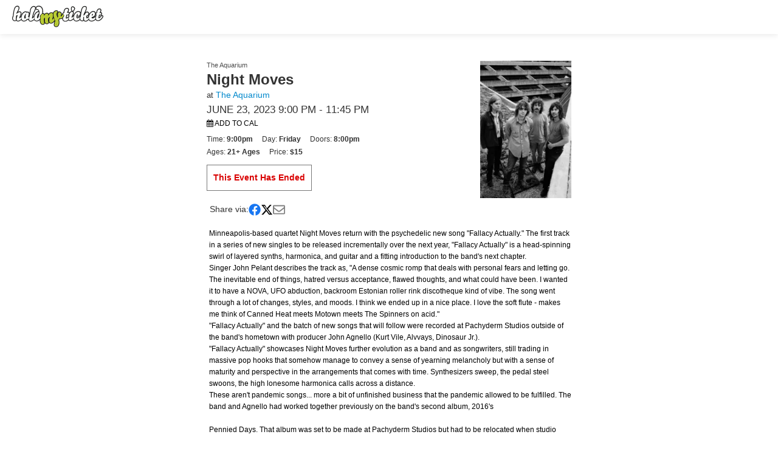

--- FILE ---
content_type: text/html; charset=UTF-8
request_url: https://holdmyticket.com/event/411810
body_size: 49038
content:
<!DOCTYPE html PUBLIC "-//W3C//DTD XHTML 1.0 Strict//EN"
    "http://www.w3.org/TR/xhtml1/DTD/xhtml1-strict.dtd">
<html xmlns="http://www.w3.org/1999/xhtml" xml:lang="en">
<head>
<meta http-equiv="Content-Type" content="text/html; charset=UTF-8" /><script type="text/javascript">(window.NREUM||(NREUM={})).init={privacy:{cookies_enabled:true},ajax:{deny_list:["bam.nr-data.net"]},feature_flags:["soft_nav"],distributed_tracing:{enabled:true}};(window.NREUM||(NREUM={})).loader_config={agentID:"1680412381",accountID:"3176625",trustKey:"3176625",xpid:"VwcAV1BRDRABUllSAwAFVFUA",licenseKey:"NRJS-97a0c873c1cac730a81",applicationID:"1680412211",browserID:"1680412381"};;/*! For license information please see nr-loader-spa-1.307.0.min.js.LICENSE.txt */
(()=>{var e,t,r={384:(e,t,r)=>{"use strict";r.d(t,{NT:()=>a,US:()=>u,Zm:()=>o,bQ:()=>d,dV:()=>c,pV:()=>l});var n=r(6154),i=r(1863),s=r(1910);const a={beacon:"bam.nr-data.net",errorBeacon:"bam.nr-data.net"};function o(){return n.gm.NREUM||(n.gm.NREUM={}),void 0===n.gm.newrelic&&(n.gm.newrelic=n.gm.NREUM),n.gm.NREUM}function c(){let e=o();return e.o||(e.o={ST:n.gm.setTimeout,SI:n.gm.setImmediate||n.gm.setInterval,CT:n.gm.clearTimeout,XHR:n.gm.XMLHttpRequest,REQ:n.gm.Request,EV:n.gm.Event,PR:n.gm.Promise,MO:n.gm.MutationObserver,FETCH:n.gm.fetch,WS:n.gm.WebSocket},(0,s.i)(...Object.values(e.o))),e}function d(e,t){let r=o();r.initializedAgents??={},t.initializedAt={ms:(0,i.t)(),date:new Date},r.initializedAgents[e]=t}function u(e,t){o()[e]=t}function l(){return function(){let e=o();const t=e.info||{};e.info={beacon:a.beacon,errorBeacon:a.errorBeacon,...t}}(),function(){let e=o();const t=e.init||{};e.init={...t}}(),c(),function(){let e=o();const t=e.loader_config||{};e.loader_config={...t}}(),o()}},782:(e,t,r)=>{"use strict";r.d(t,{T:()=>n});const n=r(860).K7.pageViewTiming},860:(e,t,r)=>{"use strict";r.d(t,{$J:()=>u,K7:()=>c,P3:()=>d,XX:()=>i,Yy:()=>o,df:()=>s,qY:()=>n,v4:()=>a});const n="events",i="jserrors",s="browser/blobs",a="rum",o="browser/logs",c={ajax:"ajax",genericEvents:"generic_events",jserrors:i,logging:"logging",metrics:"metrics",pageAction:"page_action",pageViewEvent:"page_view_event",pageViewTiming:"page_view_timing",sessionReplay:"session_replay",sessionTrace:"session_trace",softNav:"soft_navigations",spa:"spa"},d={[c.pageViewEvent]:1,[c.pageViewTiming]:2,[c.metrics]:3,[c.jserrors]:4,[c.spa]:5,[c.ajax]:6,[c.sessionTrace]:7,[c.softNav]:8,[c.sessionReplay]:9,[c.logging]:10,[c.genericEvents]:11},u={[c.pageViewEvent]:a,[c.pageViewTiming]:n,[c.ajax]:n,[c.spa]:n,[c.softNav]:n,[c.metrics]:i,[c.jserrors]:i,[c.sessionTrace]:s,[c.sessionReplay]:s,[c.logging]:o,[c.genericEvents]:"ins"}},944:(e,t,r)=>{"use strict";r.d(t,{R:()=>i});var n=r(3241);function i(e,t){"function"==typeof console.debug&&(console.debug("New Relic Warning: https://github.com/newrelic/newrelic-browser-agent/blob/main/docs/warning-codes.md#".concat(e),t),(0,n.W)({agentIdentifier:null,drained:null,type:"data",name:"warn",feature:"warn",data:{code:e,secondary:t}}))}},993:(e,t,r)=>{"use strict";r.d(t,{A$:()=>s,ET:()=>a,TZ:()=>o,p_:()=>i});var n=r(860);const i={ERROR:"ERROR",WARN:"WARN",INFO:"INFO",DEBUG:"DEBUG",TRACE:"TRACE"},s={OFF:0,ERROR:1,WARN:2,INFO:3,DEBUG:4,TRACE:5},a="log",o=n.K7.logging},1687:(e,t,r)=>{"use strict";r.d(t,{Ak:()=>d,Ze:()=>h,x3:()=>u});var n=r(3241),i=r(7836),s=r(3606),a=r(860),o=r(2646);const c={};function d(e,t){const r={staged:!1,priority:a.P3[t]||0};l(e),c[e].get(t)||c[e].set(t,r)}function u(e,t){e&&c[e]&&(c[e].get(t)&&c[e].delete(t),p(e,t,!1),c[e].size&&f(e))}function l(e){if(!e)throw new Error("agentIdentifier required");c[e]||(c[e]=new Map)}function h(e="",t="feature",r=!1){if(l(e),!e||!c[e].get(t)||r)return p(e,t);c[e].get(t).staged=!0,f(e)}function f(e){const t=Array.from(c[e]);t.every(([e,t])=>t.staged)&&(t.sort((e,t)=>e[1].priority-t[1].priority),t.forEach(([t])=>{c[e].delete(t),p(e,t)}))}function p(e,t,r=!0){const a=e?i.ee.get(e):i.ee,c=s.i.handlers;if(!a.aborted&&a.backlog&&c){if((0,n.W)({agentIdentifier:e,type:"lifecycle",name:"drain",feature:t}),r){const e=a.backlog[t],r=c[t];if(r){for(let t=0;e&&t<e.length;++t)g(e[t],r);Object.entries(r).forEach(([e,t])=>{Object.values(t||{}).forEach(t=>{t[0]?.on&&t[0]?.context()instanceof o.y&&t[0].on(e,t[1])})})}}a.isolatedBacklog||delete c[t],a.backlog[t]=null,a.emit("drain-"+t,[])}}function g(e,t){var r=e[1];Object.values(t[r]||{}).forEach(t=>{var r=e[0];if(t[0]===r){var n=t[1],i=e[3],s=e[2];n.apply(i,s)}})}},1738:(e,t,r)=>{"use strict";r.d(t,{U:()=>f,Y:()=>h});var n=r(3241),i=r(9908),s=r(1863),a=r(944),o=r(5701),c=r(3969),d=r(8362),u=r(860),l=r(4261);function h(e,t,r,s){const h=s||r;!h||h[e]&&h[e]!==d.d.prototype[e]||(h[e]=function(){(0,i.p)(c.xV,["API/"+e+"/called"],void 0,u.K7.metrics,r.ee),(0,n.W)({agentIdentifier:r.agentIdentifier,drained:!!o.B?.[r.agentIdentifier],type:"data",name:"api",feature:l.Pl+e,data:{}});try{return t.apply(this,arguments)}catch(e){(0,a.R)(23,e)}})}function f(e,t,r,n,a){const o=e.info;null===r?delete o.jsAttributes[t]:o.jsAttributes[t]=r,(a||null===r)&&(0,i.p)(l.Pl+n,[(0,s.t)(),t,r],void 0,"session",e.ee)}},1741:(e,t,r)=>{"use strict";r.d(t,{W:()=>s});var n=r(944),i=r(4261);class s{#e(e,...t){if(this[e]!==s.prototype[e])return this[e](...t);(0,n.R)(35,e)}addPageAction(e,t){return this.#e(i.hG,e,t)}register(e){return this.#e(i.eY,e)}recordCustomEvent(e,t){return this.#e(i.fF,e,t)}setPageViewName(e,t){return this.#e(i.Fw,e,t)}setCustomAttribute(e,t,r){return this.#e(i.cD,e,t,r)}noticeError(e,t){return this.#e(i.o5,e,t)}setUserId(e,t=!1){return this.#e(i.Dl,e,t)}setApplicationVersion(e){return this.#e(i.nb,e)}setErrorHandler(e){return this.#e(i.bt,e)}addRelease(e,t){return this.#e(i.k6,e,t)}log(e,t){return this.#e(i.$9,e,t)}start(){return this.#e(i.d3)}finished(e){return this.#e(i.BL,e)}recordReplay(){return this.#e(i.CH)}pauseReplay(){return this.#e(i.Tb)}addToTrace(e){return this.#e(i.U2,e)}setCurrentRouteName(e){return this.#e(i.PA,e)}interaction(e){return this.#e(i.dT,e)}wrapLogger(e,t,r){return this.#e(i.Wb,e,t,r)}measure(e,t){return this.#e(i.V1,e,t)}consent(e){return this.#e(i.Pv,e)}}},1863:(e,t,r)=>{"use strict";function n(){return Math.floor(performance.now())}r.d(t,{t:()=>n})},1910:(e,t,r)=>{"use strict";r.d(t,{i:()=>s});var n=r(944);const i=new Map;function s(...e){return e.every(e=>{if(i.has(e))return i.get(e);const t="function"==typeof e?e.toString():"",r=t.includes("[native code]"),s=t.includes("nrWrapper");return r||s||(0,n.R)(64,e?.name||t),i.set(e,r),r})}},2555:(e,t,r)=>{"use strict";r.d(t,{D:()=>o,f:()=>a});var n=r(384),i=r(8122);const s={beacon:n.NT.beacon,errorBeacon:n.NT.errorBeacon,licenseKey:void 0,applicationID:void 0,sa:void 0,queueTime:void 0,applicationTime:void 0,ttGuid:void 0,user:void 0,account:void 0,product:void 0,extra:void 0,jsAttributes:{},userAttributes:void 0,atts:void 0,transactionName:void 0,tNamePlain:void 0};function a(e){try{return!!e.licenseKey&&!!e.errorBeacon&&!!e.applicationID}catch(e){return!1}}const o=e=>(0,i.a)(e,s)},2614:(e,t,r)=>{"use strict";r.d(t,{BB:()=>a,H3:()=>n,g:()=>d,iL:()=>c,tS:()=>o,uh:()=>i,wk:()=>s});const n="NRBA",i="SESSION",s=144e5,a=18e5,o={STARTED:"session-started",PAUSE:"session-pause",RESET:"session-reset",RESUME:"session-resume",UPDATE:"session-update"},c={SAME_TAB:"same-tab",CROSS_TAB:"cross-tab"},d={OFF:0,FULL:1,ERROR:2}},2646:(e,t,r)=>{"use strict";r.d(t,{y:()=>n});class n{constructor(e){this.contextId=e}}},2843:(e,t,r)=>{"use strict";r.d(t,{G:()=>s,u:()=>i});var n=r(3878);function i(e,t=!1,r,i){(0,n.DD)("visibilitychange",function(){if(t)return void("hidden"===document.visibilityState&&e());e(document.visibilityState)},r,i)}function s(e,t,r){(0,n.sp)("pagehide",e,t,r)}},3241:(e,t,r)=>{"use strict";r.d(t,{W:()=>s});var n=r(6154);const i="newrelic";function s(e={}){try{n.gm.dispatchEvent(new CustomEvent(i,{detail:e}))}catch(e){}}},3304:(e,t,r)=>{"use strict";r.d(t,{A:()=>s});var n=r(7836);const i=()=>{const e=new WeakSet;return(t,r)=>{if("object"==typeof r&&null!==r){if(e.has(r))return;e.add(r)}return r}};function s(e){try{return JSON.stringify(e,i())??""}catch(e){try{n.ee.emit("internal-error",[e])}catch(e){}return""}}},3333:(e,t,r)=>{"use strict";r.d(t,{$v:()=>u,TZ:()=>n,Xh:()=>c,Zp:()=>i,kd:()=>d,mq:()=>o,nf:()=>a,qN:()=>s});const n=r(860).K7.genericEvents,i=["auxclick","click","copy","keydown","paste","scrollend"],s=["focus","blur"],a=4,o=1e3,c=2e3,d=["PageAction","UserAction","BrowserPerformance"],u={RESOURCES:"experimental.resources",REGISTER:"register"}},3434:(e,t,r)=>{"use strict";r.d(t,{Jt:()=>s,YM:()=>d});var n=r(7836),i=r(5607);const s="nr@original:".concat(i.W),a=50;var o=Object.prototype.hasOwnProperty,c=!1;function d(e,t){return e||(e=n.ee),r.inPlace=function(e,t,n,i,s){n||(n="");const a="-"===n.charAt(0);for(let o=0;o<t.length;o++){const c=t[o],d=e[c];l(d)||(e[c]=r(d,a?c+n:n,i,c,s))}},r.flag=s,r;function r(t,r,n,c,d){return l(t)?t:(r||(r=""),nrWrapper[s]=t,function(e,t,r){if(Object.defineProperty&&Object.keys)try{return Object.keys(e).forEach(function(r){Object.defineProperty(t,r,{get:function(){return e[r]},set:function(t){return e[r]=t,t}})}),t}catch(e){u([e],r)}for(var n in e)o.call(e,n)&&(t[n]=e[n])}(t,nrWrapper,e),nrWrapper);function nrWrapper(){var s,o,l,h;let f;try{o=this,s=[...arguments],l="function"==typeof n?n(s,o):n||{}}catch(t){u([t,"",[s,o,c],l],e)}i(r+"start",[s,o,c],l,d);const p=performance.now();let g;try{return h=t.apply(o,s),g=performance.now(),h}catch(e){throw g=performance.now(),i(r+"err",[s,o,e],l,d),f=e,f}finally{const e=g-p,t={start:p,end:g,duration:e,isLongTask:e>=a,methodName:c,thrownError:f};t.isLongTask&&i("long-task",[t,o],l,d),i(r+"end",[s,o,h],l,d)}}}function i(r,n,i,s){if(!c||t){var a=c;c=!0;try{e.emit(r,n,i,t,s)}catch(t){u([t,r,n,i],e)}c=a}}}function u(e,t){t||(t=n.ee);try{t.emit("internal-error",e)}catch(e){}}function l(e){return!(e&&"function"==typeof e&&e.apply&&!e[s])}},3606:(e,t,r)=>{"use strict";r.d(t,{i:()=>s});var n=r(9908);s.on=a;var i=s.handlers={};function s(e,t,r,s){a(s||n.d,i,e,t,r)}function a(e,t,r,i,s){s||(s="feature"),e||(e=n.d);var a=t[s]=t[s]||{};(a[r]=a[r]||[]).push([e,i])}},3738:(e,t,r)=>{"use strict";r.d(t,{He:()=>i,Kp:()=>o,Lc:()=>d,Rz:()=>u,TZ:()=>n,bD:()=>s,d3:()=>a,jx:()=>l,sl:()=>h,uP:()=>c});const n=r(860).K7.sessionTrace,i="bstResource",s="resource",a="-start",o="-end",c="fn"+a,d="fn"+o,u="pushState",l=1e3,h=3e4},3785:(e,t,r)=>{"use strict";r.d(t,{R:()=>c,b:()=>d});var n=r(9908),i=r(1863),s=r(860),a=r(3969),o=r(993);function c(e,t,r={},c=o.p_.INFO,d=!0,u,l=(0,i.t)()){(0,n.p)(a.xV,["API/logging/".concat(c.toLowerCase(),"/called")],void 0,s.K7.metrics,e),(0,n.p)(o.ET,[l,t,r,c,d,u],void 0,s.K7.logging,e)}function d(e){return"string"==typeof e&&Object.values(o.p_).some(t=>t===e.toUpperCase().trim())}},3878:(e,t,r)=>{"use strict";function n(e,t){return{capture:e,passive:!1,signal:t}}function i(e,t,r=!1,i){window.addEventListener(e,t,n(r,i))}function s(e,t,r=!1,i){document.addEventListener(e,t,n(r,i))}r.d(t,{DD:()=>s,jT:()=>n,sp:()=>i})},3962:(e,t,r)=>{"use strict";r.d(t,{AM:()=>a,O2:()=>l,OV:()=>s,Qu:()=>h,TZ:()=>c,ih:()=>f,pP:()=>o,t1:()=>u,tC:()=>i,wD:()=>d});var n=r(860);const i=["click","keydown","submit"],s="popstate",a="api",o="initialPageLoad",c=n.K7.softNav,d=5e3,u=500,l={INITIAL_PAGE_LOAD:"",ROUTE_CHANGE:1,UNSPECIFIED:2},h={INTERACTION:1,AJAX:2,CUSTOM_END:3,CUSTOM_TRACER:4},f={IP:"in progress",PF:"pending finish",FIN:"finished",CAN:"cancelled"}},3969:(e,t,r)=>{"use strict";r.d(t,{TZ:()=>n,XG:()=>o,rs:()=>i,xV:()=>a,z_:()=>s});const n=r(860).K7.metrics,i="sm",s="cm",a="storeSupportabilityMetrics",o="storeEventMetrics"},4234:(e,t,r)=>{"use strict";r.d(t,{W:()=>s});var n=r(7836),i=r(1687);class s{constructor(e,t){this.agentIdentifier=e,this.ee=n.ee.get(e),this.featureName=t,this.blocked=!1}deregisterDrain(){(0,i.x3)(this.agentIdentifier,this.featureName)}}},4261:(e,t,r)=>{"use strict";r.d(t,{$9:()=>u,BL:()=>c,CH:()=>p,Dl:()=>R,Fw:()=>w,PA:()=>v,Pl:()=>n,Pv:()=>A,Tb:()=>h,U2:()=>a,V1:()=>E,Wb:()=>T,bt:()=>y,cD:()=>b,d3:()=>x,dT:()=>d,eY:()=>g,fF:()=>f,hG:()=>s,hw:()=>i,k6:()=>o,nb:()=>m,o5:()=>l});const n="api-",i=n+"ixn-",s="addPageAction",a="addToTrace",o="addRelease",c="finished",d="interaction",u="log",l="noticeError",h="pauseReplay",f="recordCustomEvent",p="recordReplay",g="register",m="setApplicationVersion",v="setCurrentRouteName",b="setCustomAttribute",y="setErrorHandler",w="setPageViewName",R="setUserId",x="start",T="wrapLogger",E="measure",A="consent"},4387:(e,t,r)=>{"use strict";function n(e={}){return!(!e.id||!e.name)}function i(e){return"string"==typeof e&&e.trim().length<501||"number"==typeof e}function s(e,t){if(2!==t?.harvestEndpointVersion)return{};const r=t.agentRef.runtime.appMetadata.agents[0].entityGuid;return n(e)?{"source.id":e.id,"source.name":e.name,"source.type":e.type,"parent.id":e.parent?.id||r}:{"entity.guid":r,appId:t.agentRef.info.applicationID}}r.d(t,{Ux:()=>s,c7:()=>n,yo:()=>i})},5205:(e,t,r)=>{"use strict";r.d(t,{j:()=>S});var n=r(384),i=r(1741);var s=r(2555),a=r(3333);const o=e=>{if(!e||"string"!=typeof e)return!1;try{document.createDocumentFragment().querySelector(e)}catch{return!1}return!0};var c=r(2614),d=r(944),u=r(8122);const l="[data-nr-mask]",h=e=>(0,u.a)(e,(()=>{const e={feature_flags:[],experimental:{allow_registered_children:!1,resources:!1},mask_selector:"*",block_selector:"[data-nr-block]",mask_input_options:{color:!1,date:!1,"datetime-local":!1,email:!1,month:!1,number:!1,range:!1,search:!1,tel:!1,text:!1,time:!1,url:!1,week:!1,textarea:!1,select:!1,password:!0}};return{ajax:{deny_list:void 0,block_internal:!0,enabled:!0,autoStart:!0},api:{get allow_registered_children(){return e.feature_flags.includes(a.$v.REGISTER)||e.experimental.allow_registered_children},set allow_registered_children(t){e.experimental.allow_registered_children=t},duplicate_registered_data:!1},browser_consent_mode:{enabled:!1},distributed_tracing:{enabled:void 0,exclude_newrelic_header:void 0,cors_use_newrelic_header:void 0,cors_use_tracecontext_headers:void 0,allowed_origins:void 0},get feature_flags(){return e.feature_flags},set feature_flags(t){e.feature_flags=t},generic_events:{enabled:!0,autoStart:!0},harvest:{interval:30},jserrors:{enabled:!0,autoStart:!0},logging:{enabled:!0,autoStart:!0},metrics:{enabled:!0,autoStart:!0},obfuscate:void 0,page_action:{enabled:!0},page_view_event:{enabled:!0,autoStart:!0},page_view_timing:{enabled:!0,autoStart:!0},performance:{capture_marks:!1,capture_measures:!1,capture_detail:!0,resources:{get enabled(){return e.feature_flags.includes(a.$v.RESOURCES)||e.experimental.resources},set enabled(t){e.experimental.resources=t},asset_types:[],first_party_domains:[],ignore_newrelic:!0}},privacy:{cookies_enabled:!0},proxy:{assets:void 0,beacon:void 0},session:{expiresMs:c.wk,inactiveMs:c.BB},session_replay:{autoStart:!0,enabled:!1,preload:!1,sampling_rate:10,error_sampling_rate:100,collect_fonts:!1,inline_images:!1,fix_stylesheets:!0,mask_all_inputs:!0,get mask_text_selector(){return e.mask_selector},set mask_text_selector(t){o(t)?e.mask_selector="".concat(t,",").concat(l):""===t||null===t?e.mask_selector=l:(0,d.R)(5,t)},get block_class(){return"nr-block"},get ignore_class(){return"nr-ignore"},get mask_text_class(){return"nr-mask"},get block_selector(){return e.block_selector},set block_selector(t){o(t)?e.block_selector+=",".concat(t):""!==t&&(0,d.R)(6,t)},get mask_input_options(){return e.mask_input_options},set mask_input_options(t){t&&"object"==typeof t?e.mask_input_options={...t,password:!0}:(0,d.R)(7,t)}},session_trace:{enabled:!0,autoStart:!0},soft_navigations:{enabled:!0,autoStart:!0},spa:{enabled:!0,autoStart:!0},ssl:void 0,user_actions:{enabled:!0,elementAttributes:["id","className","tagName","type"]}}})());var f=r(6154),p=r(9324);let g=0;const m={buildEnv:p.F3,distMethod:p.Xs,version:p.xv,originTime:f.WN},v={consented:!1},b={appMetadata:{},get consented(){return this.session?.state?.consent||v.consented},set consented(e){v.consented=e},customTransaction:void 0,denyList:void 0,disabled:!1,harvester:void 0,isolatedBacklog:!1,isRecording:!1,loaderType:void 0,maxBytes:3e4,obfuscator:void 0,onerror:void 0,ptid:void 0,releaseIds:{},session:void 0,timeKeeper:void 0,registeredEntities:[],jsAttributesMetadata:{bytes:0},get harvestCount(){return++g}},y=e=>{const t=(0,u.a)(e,b),r=Object.keys(m).reduce((e,t)=>(e[t]={value:m[t],writable:!1,configurable:!0,enumerable:!0},e),{});return Object.defineProperties(t,r)};var w=r(5701);const R=e=>{const t=e.startsWith("http");e+="/",r.p=t?e:"https://"+e};var x=r(7836),T=r(3241);const E={accountID:void 0,trustKey:void 0,agentID:void 0,licenseKey:void 0,applicationID:void 0,xpid:void 0},A=e=>(0,u.a)(e,E),_=new Set;function S(e,t={},r,a){let{init:o,info:c,loader_config:d,runtime:u={},exposed:l=!0}=t;if(!c){const e=(0,n.pV)();o=e.init,c=e.info,d=e.loader_config}e.init=h(o||{}),e.loader_config=A(d||{}),c.jsAttributes??={},f.bv&&(c.jsAttributes.isWorker=!0),e.info=(0,s.D)(c);const p=e.init,g=[c.beacon,c.errorBeacon];_.has(e.agentIdentifier)||(p.proxy.assets&&(R(p.proxy.assets),g.push(p.proxy.assets)),p.proxy.beacon&&g.push(p.proxy.beacon),e.beacons=[...g],function(e){const t=(0,n.pV)();Object.getOwnPropertyNames(i.W.prototype).forEach(r=>{const n=i.W.prototype[r];if("function"!=typeof n||"constructor"===n)return;let s=t[r];e[r]&&!1!==e.exposed&&"micro-agent"!==e.runtime?.loaderType&&(t[r]=(...t)=>{const n=e[r](...t);return s?s(...t):n})})}(e),(0,n.US)("activatedFeatures",w.B)),u.denyList=[...p.ajax.deny_list||[],...p.ajax.block_internal?g:[]],u.ptid=e.agentIdentifier,u.loaderType=r,e.runtime=y(u),_.has(e.agentIdentifier)||(e.ee=x.ee.get(e.agentIdentifier),e.exposed=l,(0,T.W)({agentIdentifier:e.agentIdentifier,drained:!!w.B?.[e.agentIdentifier],type:"lifecycle",name:"initialize",feature:void 0,data:e.config})),_.add(e.agentIdentifier)}},5270:(e,t,r)=>{"use strict";r.d(t,{Aw:()=>a,SR:()=>s,rF:()=>o});var n=r(384),i=r(7767);function s(e){return!!(0,n.dV)().o.MO&&(0,i.V)(e)&&!0===e?.session_trace.enabled}function a(e){return!0===e?.session_replay.preload&&s(e)}function o(e,t){try{if("string"==typeof t?.type){if("password"===t.type.toLowerCase())return"*".repeat(e?.length||0);if(void 0!==t?.dataset?.nrUnmask||t?.classList?.contains("nr-unmask"))return e}}catch(e){}return"string"==typeof e?e.replace(/[\S]/g,"*"):"*".repeat(e?.length||0)}},5289:(e,t,r)=>{"use strict";r.d(t,{GG:()=>a,Qr:()=>c,sB:()=>o});var n=r(3878),i=r(6389);function s(){return"undefined"==typeof document||"complete"===document.readyState}function a(e,t){if(s())return e();const r=(0,i.J)(e),a=setInterval(()=>{s()&&(clearInterval(a),r())},500);(0,n.sp)("load",r,t)}function o(e){if(s())return e();(0,n.DD)("DOMContentLoaded",e)}function c(e){if(s())return e();(0,n.sp)("popstate",e)}},5607:(e,t,r)=>{"use strict";r.d(t,{W:()=>n});const n=(0,r(9566).bz)()},5701:(e,t,r)=>{"use strict";r.d(t,{B:()=>s,t:()=>a});var n=r(3241);const i=new Set,s={};function a(e,t){const r=t.agentIdentifier;s[r]??={},e&&"object"==typeof e&&(i.has(r)||(t.ee.emit("rumresp",[e]),s[r]=e,i.add(r),(0,n.W)({agentIdentifier:r,loaded:!0,drained:!0,type:"lifecycle",name:"load",feature:void 0,data:e})))}},6154:(e,t,r)=>{"use strict";r.d(t,{OF:()=>d,RI:()=>i,WN:()=>h,bv:()=>s,eN:()=>f,gm:()=>a,lR:()=>l,m:()=>c,mw:()=>o,sb:()=>u});var n=r(1863);const i="undefined"!=typeof window&&!!window.document,s="undefined"!=typeof WorkerGlobalScope&&("undefined"!=typeof self&&self instanceof WorkerGlobalScope&&self.navigator instanceof WorkerNavigator||"undefined"!=typeof globalThis&&globalThis instanceof WorkerGlobalScope&&globalThis.navigator instanceof WorkerNavigator),a=i?window:"undefined"!=typeof WorkerGlobalScope&&("undefined"!=typeof self&&self instanceof WorkerGlobalScope&&self||"undefined"!=typeof globalThis&&globalThis instanceof WorkerGlobalScope&&globalThis),o=Boolean("hidden"===a?.document?.visibilityState),c=""+a?.location,d=/iPad|iPhone|iPod/.test(a.navigator?.userAgent),u=d&&"undefined"==typeof SharedWorker,l=(()=>{const e=a.navigator?.userAgent?.match(/Firefox[/\s](\d+\.\d+)/);return Array.isArray(e)&&e.length>=2?+e[1]:0})(),h=Date.now()-(0,n.t)(),f=()=>"undefined"!=typeof PerformanceNavigationTiming&&a?.performance?.getEntriesByType("navigation")?.[0]?.responseStart},6344:(e,t,r)=>{"use strict";r.d(t,{BB:()=>u,Qb:()=>l,TZ:()=>i,Ug:()=>a,Vh:()=>s,_s:()=>o,bc:()=>d,yP:()=>c});var n=r(2614);const i=r(860).K7.sessionReplay,s="errorDuringReplay",a=.12,o={DomContentLoaded:0,Load:1,FullSnapshot:2,IncrementalSnapshot:3,Meta:4,Custom:5},c={[n.g.ERROR]:15e3,[n.g.FULL]:3e5,[n.g.OFF]:0},d={RESET:{message:"Session was reset",sm:"Reset"},IMPORT:{message:"Recorder failed to import",sm:"Import"},TOO_MANY:{message:"429: Too Many Requests",sm:"Too-Many"},TOO_BIG:{message:"Payload was too large",sm:"Too-Big"},CROSS_TAB:{message:"Session Entity was set to OFF on another tab",sm:"Cross-Tab"},ENTITLEMENTS:{message:"Session Replay is not allowed and will not be started",sm:"Entitlement"}},u=5e3,l={API:"api",RESUME:"resume",SWITCH_TO_FULL:"switchToFull",INITIALIZE:"initialize",PRELOAD:"preload"}},6389:(e,t,r)=>{"use strict";function n(e,t=500,r={}){const n=r?.leading||!1;let i;return(...r)=>{n&&void 0===i&&(e.apply(this,r),i=setTimeout(()=>{i=clearTimeout(i)},t)),n||(clearTimeout(i),i=setTimeout(()=>{e.apply(this,r)},t))}}function i(e){let t=!1;return(...r)=>{t||(t=!0,e.apply(this,r))}}r.d(t,{J:()=>i,s:()=>n})},6630:(e,t,r)=>{"use strict";r.d(t,{T:()=>n});const n=r(860).K7.pageViewEvent},6774:(e,t,r)=>{"use strict";r.d(t,{T:()=>n});const n=r(860).K7.jserrors},7295:(e,t,r)=>{"use strict";r.d(t,{Xv:()=>a,gX:()=>i,iW:()=>s});var n=[];function i(e){if(!e||s(e))return!1;if(0===n.length)return!0;if("*"===n[0].hostname)return!1;for(var t=0;t<n.length;t++){var r=n[t];if(r.hostname.test(e.hostname)&&r.pathname.test(e.pathname))return!1}return!0}function s(e){return void 0===e.hostname}function a(e){if(n=[],e&&e.length)for(var t=0;t<e.length;t++){let r=e[t];if(!r)continue;if("*"===r)return void(n=[{hostname:"*"}]);0===r.indexOf("http://")?r=r.substring(7):0===r.indexOf("https://")&&(r=r.substring(8));const i=r.indexOf("/");let s,a;i>0?(s=r.substring(0,i),a=r.substring(i)):(s=r,a="*");let[c]=s.split(":");n.push({hostname:o(c),pathname:o(a,!0)})}}function o(e,t=!1){const r=e.replace(/[.+?^${}()|[\]\\]/g,e=>"\\"+e).replace(/\*/g,".*?");return new RegExp((t?"^":"")+r+"$")}},7485:(e,t,r)=>{"use strict";r.d(t,{D:()=>i});var n=r(6154);function i(e){if(0===(e||"").indexOf("data:"))return{protocol:"data"};try{const t=new URL(e,location.href),r={port:t.port,hostname:t.hostname,pathname:t.pathname,search:t.search,protocol:t.protocol.slice(0,t.protocol.indexOf(":")),sameOrigin:t.protocol===n.gm?.location?.protocol&&t.host===n.gm?.location?.host};return r.port&&""!==r.port||("http:"===t.protocol&&(r.port="80"),"https:"===t.protocol&&(r.port="443")),r.pathname&&""!==r.pathname?r.pathname.startsWith("/")||(r.pathname="/".concat(r.pathname)):r.pathname="/",r}catch(e){return{}}}},7699:(e,t,r)=>{"use strict";r.d(t,{It:()=>s,KC:()=>o,No:()=>i,qh:()=>a});var n=r(860);const i=16e3,s=1e6,a="SESSION_ERROR",o={[n.K7.logging]:!0,[n.K7.genericEvents]:!1,[n.K7.jserrors]:!1,[n.K7.ajax]:!1}},7767:(e,t,r)=>{"use strict";r.d(t,{V:()=>i});var n=r(6154);const i=e=>n.RI&&!0===e?.privacy.cookies_enabled},7836:(e,t,r)=>{"use strict";r.d(t,{P:()=>o,ee:()=>c});var n=r(384),i=r(8990),s=r(2646),a=r(5607);const o="nr@context:".concat(a.W),c=function e(t,r){var n={},a={},u={},l=!1;try{l=16===r.length&&d.initializedAgents?.[r]?.runtime.isolatedBacklog}catch(e){}var h={on:p,addEventListener:p,removeEventListener:function(e,t){var r=n[e];if(!r)return;for(var i=0;i<r.length;i++)r[i]===t&&r.splice(i,1)},emit:function(e,r,n,i,s){!1!==s&&(s=!0);if(c.aborted&&!i)return;t&&s&&t.emit(e,r,n);var o=f(n);g(e).forEach(e=>{e.apply(o,r)});var d=v()[a[e]];d&&d.push([h,e,r,o]);return o},get:m,listeners:g,context:f,buffer:function(e,t){const r=v();if(t=t||"feature",h.aborted)return;Object.entries(e||{}).forEach(([e,n])=>{a[n]=t,t in r||(r[t]=[])})},abort:function(){h._aborted=!0,Object.keys(h.backlog).forEach(e=>{delete h.backlog[e]})},isBuffering:function(e){return!!v()[a[e]]},debugId:r,backlog:l?{}:t&&"object"==typeof t.backlog?t.backlog:{},isolatedBacklog:l};return Object.defineProperty(h,"aborted",{get:()=>{let e=h._aborted||!1;return e||(t&&(e=t.aborted),e)}}),h;function f(e){return e&&e instanceof s.y?e:e?(0,i.I)(e,o,()=>new s.y(o)):new s.y(o)}function p(e,t){n[e]=g(e).concat(t)}function g(e){return n[e]||[]}function m(t){return u[t]=u[t]||e(h,t)}function v(){return h.backlog}}(void 0,"globalEE"),d=(0,n.Zm)();d.ee||(d.ee=c)},8122:(e,t,r)=>{"use strict";r.d(t,{a:()=>i});var n=r(944);function i(e,t){try{if(!e||"object"!=typeof e)return(0,n.R)(3);if(!t||"object"!=typeof t)return(0,n.R)(4);const r=Object.create(Object.getPrototypeOf(t),Object.getOwnPropertyDescriptors(t)),s=0===Object.keys(r).length?e:r;for(let a in s)if(void 0!==e[a])try{if(null===e[a]){r[a]=null;continue}Array.isArray(e[a])&&Array.isArray(t[a])?r[a]=Array.from(new Set([...e[a],...t[a]])):"object"==typeof e[a]&&"object"==typeof t[a]?r[a]=i(e[a],t[a]):r[a]=e[a]}catch(e){r[a]||(0,n.R)(1,e)}return r}catch(e){(0,n.R)(2,e)}}},8139:(e,t,r)=>{"use strict";r.d(t,{u:()=>h});var n=r(7836),i=r(3434),s=r(8990),a=r(6154);const o={},c=a.gm.XMLHttpRequest,d="addEventListener",u="removeEventListener",l="nr@wrapped:".concat(n.P);function h(e){var t=function(e){return(e||n.ee).get("events")}(e);if(o[t.debugId]++)return t;o[t.debugId]=1;var r=(0,i.YM)(t,!0);function h(e){r.inPlace(e,[d,u],"-",p)}function p(e,t){return e[1]}return"getPrototypeOf"in Object&&(a.RI&&f(document,h),c&&f(c.prototype,h),f(a.gm,h)),t.on(d+"-start",function(e,t){var n=e[1];if(null!==n&&("function"==typeof n||"object"==typeof n)&&"newrelic"!==e[0]){var i=(0,s.I)(n,l,function(){var e={object:function(){if("function"!=typeof n.handleEvent)return;return n.handleEvent.apply(n,arguments)},function:n}[typeof n];return e?r(e,"fn-",null,e.name||"anonymous"):n});this.wrapped=e[1]=i}}),t.on(u+"-start",function(e){e[1]=this.wrapped||e[1]}),t}function f(e,t,...r){let n=e;for(;"object"==typeof n&&!Object.prototype.hasOwnProperty.call(n,d);)n=Object.getPrototypeOf(n);n&&t(n,...r)}},8362:(e,t,r)=>{"use strict";r.d(t,{d:()=>s});var n=r(9566),i=r(1741);class s extends i.W{agentIdentifier=(0,n.LA)(16)}},8374:(e,t,r)=>{r.nc=(()=>{try{return document?.currentScript?.nonce}catch(e){}return""})()},8990:(e,t,r)=>{"use strict";r.d(t,{I:()=>i});var n=Object.prototype.hasOwnProperty;function i(e,t,r){if(n.call(e,t))return e[t];var i=r();if(Object.defineProperty&&Object.keys)try{return Object.defineProperty(e,t,{value:i,writable:!0,enumerable:!1}),i}catch(e){}return e[t]=i,i}},9300:(e,t,r)=>{"use strict";r.d(t,{T:()=>n});const n=r(860).K7.ajax},9324:(e,t,r)=>{"use strict";r.d(t,{AJ:()=>a,F3:()=>i,Xs:()=>s,Yq:()=>o,xv:()=>n});const n="1.307.0",i="PROD",s="CDN",a="@newrelic/rrweb",o="1.0.1"},9566:(e,t,r)=>{"use strict";r.d(t,{LA:()=>o,ZF:()=>c,bz:()=>a,el:()=>d});var n=r(6154);const i="xxxxxxxx-xxxx-4xxx-yxxx-xxxxxxxxxxxx";function s(e,t){return e?15&e[t]:16*Math.random()|0}function a(){const e=n.gm?.crypto||n.gm?.msCrypto;let t,r=0;return e&&e.getRandomValues&&(t=e.getRandomValues(new Uint8Array(30))),i.split("").map(e=>"x"===e?s(t,r++).toString(16):"y"===e?(3&s()|8).toString(16):e).join("")}function o(e){const t=n.gm?.crypto||n.gm?.msCrypto;let r,i=0;t&&t.getRandomValues&&(r=t.getRandomValues(new Uint8Array(e)));const a=[];for(var o=0;o<e;o++)a.push(s(r,i++).toString(16));return a.join("")}function c(){return o(16)}function d(){return o(32)}},9908:(e,t,r)=>{"use strict";r.d(t,{d:()=>n,p:()=>i});var n=r(7836).ee.get("handle");function i(e,t,r,i,s){s?(s.buffer([e],i),s.emit(e,t,r)):(n.buffer([e],i),n.emit(e,t,r))}}},n={};function i(e){var t=n[e];if(void 0!==t)return t.exports;var s=n[e]={exports:{}};return r[e](s,s.exports,i),s.exports}i.m=r,i.d=(e,t)=>{for(var r in t)i.o(t,r)&&!i.o(e,r)&&Object.defineProperty(e,r,{enumerable:!0,get:t[r]})},i.f={},i.e=e=>Promise.all(Object.keys(i.f).reduce((t,r)=>(i.f[r](e,t),t),[])),i.u=e=>({212:"nr-spa-compressor",249:"nr-spa-recorder",478:"nr-spa"}[e]+"-1.307.0.min.js"),i.o=(e,t)=>Object.prototype.hasOwnProperty.call(e,t),e={},t="NRBA-1.307.0.PROD:",i.l=(r,n,s,a)=>{if(e[r])e[r].push(n);else{var o,c;if(void 0!==s)for(var d=document.getElementsByTagName("script"),u=0;u<d.length;u++){var l=d[u];if(l.getAttribute("src")==r||l.getAttribute("data-webpack")==t+s){o=l;break}}if(!o){c=!0;var h={478:"sha512-bFoj7wd1EcCTt0jkKdFkw+gjDdU092aP1BOVh5n0PjhLNtBCSXj4vpjfIJR8zH8Bn6/XPpFl3gSNOuWVJ98iug==",249:"sha512-FRHQNWDGImhEo7a7lqCuCt6xlBgommnGc+JH2/YGJlngDoH+/3jpT/cyFpwi2M5G6srPVN4wLxrVqskf6KB7bg==",212:"sha512-okml4IaluCF10UG6SWzY+cKPgBNvH2+S5f1FxomzQUHf608N0b9dwoBv/ZFAhJhrdxPgTA4AxlBzwGcjMGIlQQ=="};(o=document.createElement("script")).charset="utf-8",i.nc&&o.setAttribute("nonce",i.nc),o.setAttribute("data-webpack",t+s),o.src=r,0!==o.src.indexOf(window.location.origin+"/")&&(o.crossOrigin="anonymous"),h[a]&&(o.integrity=h[a])}e[r]=[n];var f=(t,n)=>{o.onerror=o.onload=null,clearTimeout(p);var i=e[r];if(delete e[r],o.parentNode&&o.parentNode.removeChild(o),i&&i.forEach(e=>e(n)),t)return t(n)},p=setTimeout(f.bind(null,void 0,{type:"timeout",target:o}),12e4);o.onerror=f.bind(null,o.onerror),o.onload=f.bind(null,o.onload),c&&document.head.appendChild(o)}},i.r=e=>{"undefined"!=typeof Symbol&&Symbol.toStringTag&&Object.defineProperty(e,Symbol.toStringTag,{value:"Module"}),Object.defineProperty(e,"__esModule",{value:!0})},i.p="https://js-agent.newrelic.com/",(()=>{var e={38:0,788:0};i.f.j=(t,r)=>{var n=i.o(e,t)?e[t]:void 0;if(0!==n)if(n)r.push(n[2]);else{var s=new Promise((r,i)=>n=e[t]=[r,i]);r.push(n[2]=s);var a=i.p+i.u(t),o=new Error;i.l(a,r=>{if(i.o(e,t)&&(0!==(n=e[t])&&(e[t]=void 0),n)){var s=r&&("load"===r.type?"missing":r.type),a=r&&r.target&&r.target.src;o.message="Loading chunk "+t+" failed: ("+s+": "+a+")",o.name="ChunkLoadError",o.type=s,o.request=a,n[1](o)}},"chunk-"+t,t)}};var t=(t,r)=>{var n,s,[a,o,c]=r,d=0;if(a.some(t=>0!==e[t])){for(n in o)i.o(o,n)&&(i.m[n]=o[n]);if(c)c(i)}for(t&&t(r);d<a.length;d++)s=a[d],i.o(e,s)&&e[s]&&e[s][0](),e[s]=0},r=self["webpackChunk:NRBA-1.307.0.PROD"]=self["webpackChunk:NRBA-1.307.0.PROD"]||[];r.forEach(t.bind(null,0)),r.push=t.bind(null,r.push.bind(r))})(),(()=>{"use strict";i(8374);var e=i(8362),t=i(860);const r=Object.values(t.K7);var n=i(5205);var s=i(9908),a=i(1863),o=i(4261),c=i(1738);var d=i(1687),u=i(4234),l=i(5289),h=i(6154),f=i(944),p=i(5270),g=i(7767),m=i(6389),v=i(7699);class b extends u.W{constructor(e,t){super(e.agentIdentifier,t),this.agentRef=e,this.abortHandler=void 0,this.featAggregate=void 0,this.loadedSuccessfully=void 0,this.onAggregateImported=new Promise(e=>{this.loadedSuccessfully=e}),this.deferred=Promise.resolve(),!1===e.init[this.featureName].autoStart?this.deferred=new Promise((t,r)=>{this.ee.on("manual-start-all",(0,m.J)(()=>{(0,d.Ak)(e.agentIdentifier,this.featureName),t()}))}):(0,d.Ak)(e.agentIdentifier,t)}importAggregator(e,t,r={}){if(this.featAggregate)return;const n=async()=>{let n;await this.deferred;try{if((0,g.V)(e.init)){const{setupAgentSession:t}=await i.e(478).then(i.bind(i,8766));n=t(e)}}catch(e){(0,f.R)(20,e),this.ee.emit("internal-error",[e]),(0,s.p)(v.qh,[e],void 0,this.featureName,this.ee)}try{if(!this.#t(this.featureName,n,e.init))return(0,d.Ze)(this.agentIdentifier,this.featureName),void this.loadedSuccessfully(!1);const{Aggregate:i}=await t();this.featAggregate=new i(e,r),e.runtime.harvester.initializedAggregates.push(this.featAggregate),this.loadedSuccessfully(!0)}catch(e){(0,f.R)(34,e),this.abortHandler?.(),(0,d.Ze)(this.agentIdentifier,this.featureName,!0),this.loadedSuccessfully(!1),this.ee&&this.ee.abort()}};h.RI?(0,l.GG)(()=>n(),!0):n()}#t(e,r,n){if(this.blocked)return!1;switch(e){case t.K7.sessionReplay:return(0,p.SR)(n)&&!!r;case t.K7.sessionTrace:return!!r;default:return!0}}}var y=i(6630),w=i(2614),R=i(3241);class x extends b{static featureName=y.T;constructor(e){var t;super(e,y.T),this.setupInspectionEvents(e.agentIdentifier),t=e,(0,c.Y)(o.Fw,function(e,r){"string"==typeof e&&("/"!==e.charAt(0)&&(e="/"+e),t.runtime.customTransaction=(r||"http://custom.transaction")+e,(0,s.p)(o.Pl+o.Fw,[(0,a.t)()],void 0,void 0,t.ee))},t),this.importAggregator(e,()=>i.e(478).then(i.bind(i,2467)))}setupInspectionEvents(e){const t=(t,r)=>{t&&(0,R.W)({agentIdentifier:e,timeStamp:t.timeStamp,loaded:"complete"===t.target.readyState,type:"window",name:r,data:t.target.location+""})};(0,l.sB)(e=>{t(e,"DOMContentLoaded")}),(0,l.GG)(e=>{t(e,"load")}),(0,l.Qr)(e=>{t(e,"navigate")}),this.ee.on(w.tS.UPDATE,(t,r)=>{(0,R.W)({agentIdentifier:e,type:"lifecycle",name:"session",data:r})})}}var T=i(384);class E extends e.d{constructor(e){var t;(super(),h.gm)?(this.features={},(0,T.bQ)(this.agentIdentifier,this),this.desiredFeatures=new Set(e.features||[]),this.desiredFeatures.add(x),(0,n.j)(this,e,e.loaderType||"agent"),t=this,(0,c.Y)(o.cD,function(e,r,n=!1){if("string"==typeof e){if(["string","number","boolean"].includes(typeof r)||null===r)return(0,c.U)(t,e,r,o.cD,n);(0,f.R)(40,typeof r)}else(0,f.R)(39,typeof e)},t),function(e){(0,c.Y)(o.Dl,function(t,r=!1){if("string"!=typeof t&&null!==t)return void(0,f.R)(41,typeof t);const n=e.info.jsAttributes["enduser.id"];r&&null!=n&&n!==t?(0,s.p)(o.Pl+"setUserIdAndResetSession",[t],void 0,"session",e.ee):(0,c.U)(e,"enduser.id",t,o.Dl,!0)},e)}(this),function(e){(0,c.Y)(o.nb,function(t){if("string"==typeof t||null===t)return(0,c.U)(e,"application.version",t,o.nb,!1);(0,f.R)(42,typeof t)},e)}(this),function(e){(0,c.Y)(o.d3,function(){e.ee.emit("manual-start-all")},e)}(this),function(e){(0,c.Y)(o.Pv,function(t=!0){if("boolean"==typeof t){if((0,s.p)(o.Pl+o.Pv,[t],void 0,"session",e.ee),e.runtime.consented=t,t){const t=e.features.page_view_event;t.onAggregateImported.then(e=>{const r=t.featAggregate;e&&!r.sentRum&&r.sendRum()})}}else(0,f.R)(65,typeof t)},e)}(this),this.run()):(0,f.R)(21)}get config(){return{info:this.info,init:this.init,loader_config:this.loader_config,runtime:this.runtime}}get api(){return this}run(){try{const e=function(e){const t={};return r.forEach(r=>{t[r]=!!e[r]?.enabled}),t}(this.init),n=[...this.desiredFeatures];n.sort((e,r)=>t.P3[e.featureName]-t.P3[r.featureName]),n.forEach(r=>{if(!e[r.featureName]&&r.featureName!==t.K7.pageViewEvent)return;if(r.featureName===t.K7.spa)return void(0,f.R)(67);const n=function(e){switch(e){case t.K7.ajax:return[t.K7.jserrors];case t.K7.sessionTrace:return[t.K7.ajax,t.K7.pageViewEvent];case t.K7.sessionReplay:return[t.K7.sessionTrace];case t.K7.pageViewTiming:return[t.K7.pageViewEvent];default:return[]}}(r.featureName).filter(e=>!(e in this.features));n.length>0&&(0,f.R)(36,{targetFeature:r.featureName,missingDependencies:n}),this.features[r.featureName]=new r(this)})}catch(e){(0,f.R)(22,e);for(const e in this.features)this.features[e].abortHandler?.();const t=(0,T.Zm)();delete t.initializedAgents[this.agentIdentifier]?.features,delete this.sharedAggregator;return t.ee.get(this.agentIdentifier).abort(),!1}}}var A=i(2843),_=i(782);class S extends b{static featureName=_.T;constructor(e){super(e,_.T),h.RI&&((0,A.u)(()=>(0,s.p)("docHidden",[(0,a.t)()],void 0,_.T,this.ee),!0),(0,A.G)(()=>(0,s.p)("winPagehide",[(0,a.t)()],void 0,_.T,this.ee)),this.importAggregator(e,()=>i.e(478).then(i.bind(i,9917))))}}var O=i(3969);class I extends b{static featureName=O.TZ;constructor(e){super(e,O.TZ),h.RI&&document.addEventListener("securitypolicyviolation",e=>{(0,s.p)(O.xV,["Generic/CSPViolation/Detected"],void 0,this.featureName,this.ee)}),this.importAggregator(e,()=>i.e(478).then(i.bind(i,6555)))}}var N=i(6774),P=i(3878),D=i(3304);class k{constructor(e,t,r,n,i){this.name="UncaughtError",this.message="string"==typeof e?e:(0,D.A)(e),this.sourceURL=t,this.line=r,this.column=n,this.__newrelic=i}}function C(e){return M(e)?e:new k(void 0!==e?.message?e.message:e,e?.filename||e?.sourceURL,e?.lineno||e?.line,e?.colno||e?.col,e?.__newrelic,e?.cause)}function j(e){const t="Unhandled Promise Rejection: ";if(!e?.reason)return;if(M(e.reason)){try{e.reason.message.startsWith(t)||(e.reason.message=t+e.reason.message)}catch(e){}return C(e.reason)}const r=C(e.reason);return(r.message||"").startsWith(t)||(r.message=t+r.message),r}function L(e){if(e.error instanceof SyntaxError&&!/:\d+$/.test(e.error.stack?.trim())){const t=new k(e.message,e.filename,e.lineno,e.colno,e.error.__newrelic,e.cause);return t.name=SyntaxError.name,t}return M(e.error)?e.error:C(e)}function M(e){return e instanceof Error&&!!e.stack}function H(e,r,n,i,o=(0,a.t)()){"string"==typeof e&&(e=new Error(e)),(0,s.p)("err",[e,o,!1,r,n.runtime.isRecording,void 0,i],void 0,t.K7.jserrors,n.ee),(0,s.p)("uaErr",[],void 0,t.K7.genericEvents,n.ee)}var B=i(4387),K=i(993),W=i(3785);function U(e,{customAttributes:t={},level:r=K.p_.INFO}={},n,i,s=(0,a.t)()){(0,W.R)(n.ee,e,t,r,!1,i,s)}function F(e,r,n,i,c=(0,a.t)()){(0,s.p)(o.Pl+o.hG,[c,e,r,i],void 0,t.K7.genericEvents,n.ee)}function V(e,r,n,i,c=(0,a.t)()){const{start:d,end:u,customAttributes:l}=r||{},h={customAttributes:l||{}};if("object"!=typeof h.customAttributes||"string"!=typeof e||0===e.length)return void(0,f.R)(57);const p=(e,t)=>null==e?t:"number"==typeof e?e:e instanceof PerformanceMark?e.startTime:Number.NaN;if(h.start=p(d,0),h.end=p(u,c),Number.isNaN(h.start)||Number.isNaN(h.end))(0,f.R)(57);else{if(h.duration=h.end-h.start,!(h.duration<0))return(0,s.p)(o.Pl+o.V1,[h,e,i],void 0,t.K7.genericEvents,n.ee),h;(0,f.R)(58)}}function G(e,r={},n,i,c=(0,a.t)()){(0,s.p)(o.Pl+o.fF,[c,e,r,i],void 0,t.K7.genericEvents,n.ee)}function z(e){(0,c.Y)(o.eY,function(t){return Y(e,t)},e)}function Y(e,r,n){const i={};(0,f.R)(54,"newrelic.register"),r||={},r.type="MFE",r.licenseKey||=e.info.licenseKey,r.blocked=!1,r.parent=n||{};let o=()=>{};const c=e.runtime.registeredEntities,d=c.find(({metadata:{target:{id:e,name:t}}})=>e===r.id);if(d)return d.metadata.target.name!==r.name&&(d.metadata.target.name=r.name),d;const u=e=>{r.blocked=!0,o=e};e.init.api.allow_registered_children||u((0,m.J)(()=>(0,f.R)(55))),(0,B.c7)(r)||u((0,m.J)(()=>(0,f.R)(48,r))),(0,B.yo)(r.id)&&(0,B.yo)(r.name)||u((0,m.J)(()=>(0,f.R)(48,r)));const l={addPageAction:(t,n={})=>g(F,[t,{...i,...n},e],r),log:(t,n={})=>g(U,[t,{...n,customAttributes:{...i,...n.customAttributes||{}}},e],r),measure:(t,n={})=>g(V,[t,{...n,customAttributes:{...i,...n.customAttributes||{}}},e],r),noticeError:(t,n={})=>g(H,[t,{...i,...n},e],r),register:(t={})=>g(Y,[e,t],l.metadata.target),recordCustomEvent:(t,n={})=>g(G,[t,{...i,...n},e],r),setApplicationVersion:e=>p("application.version",e),setCustomAttribute:(e,t)=>p(e,t),setUserId:e=>p("enduser.id",e),metadata:{customAttributes:i,target:r}},h=()=>(r.blocked&&o(),r.blocked);h()||c.push(l);const p=(e,t)=>{h()||(i[e]=t)},g=(r,n,i)=>{if(h())return;const o=(0,a.t)();(0,s.p)(O.xV,["API/register/".concat(r.name,"/called")],void 0,t.K7.metrics,e.ee);try{return e.init.api.duplicate_registered_data&&"register"!==r.name&&r(...n,void 0,o),r(...n,i,o)}catch(e){(0,f.R)(50,e)}};return l}class Z extends b{static featureName=N.T;constructor(e){var t;super(e,N.T),t=e,(0,c.Y)(o.o5,(e,r)=>H(e,r,t),t),function(e){(0,c.Y)(o.bt,function(t){e.runtime.onerror=t},e)}(e),function(e){let t=0;(0,c.Y)(o.k6,function(e,r){++t>10||(this.runtime.releaseIds[e.slice(-200)]=(""+r).slice(-200))},e)}(e),z(e);try{this.removeOnAbort=new AbortController}catch(e){}this.ee.on("internal-error",(t,r)=>{this.abortHandler&&(0,s.p)("ierr",[C(t),(0,a.t)(),!0,{},e.runtime.isRecording,r],void 0,this.featureName,this.ee)}),h.gm.addEventListener("unhandledrejection",t=>{this.abortHandler&&(0,s.p)("err",[j(t),(0,a.t)(),!1,{unhandledPromiseRejection:1},e.runtime.isRecording],void 0,this.featureName,this.ee)},(0,P.jT)(!1,this.removeOnAbort?.signal)),h.gm.addEventListener("error",t=>{this.abortHandler&&(0,s.p)("err",[L(t),(0,a.t)(),!1,{},e.runtime.isRecording],void 0,this.featureName,this.ee)},(0,P.jT)(!1,this.removeOnAbort?.signal)),this.abortHandler=this.#r,this.importAggregator(e,()=>i.e(478).then(i.bind(i,2176)))}#r(){this.removeOnAbort?.abort(),this.abortHandler=void 0}}var q=i(8990);let X=1;function J(e){const t=typeof e;return!e||"object"!==t&&"function"!==t?-1:e===h.gm?0:(0,q.I)(e,"nr@id",function(){return X++})}function Q(e){if("string"==typeof e&&e.length)return e.length;if("object"==typeof e){if("undefined"!=typeof ArrayBuffer&&e instanceof ArrayBuffer&&e.byteLength)return e.byteLength;if("undefined"!=typeof Blob&&e instanceof Blob&&e.size)return e.size;if(!("undefined"!=typeof FormData&&e instanceof FormData))try{return(0,D.A)(e).length}catch(e){return}}}var ee=i(8139),te=i(7836),re=i(3434);const ne={},ie=["open","send"];function se(e){var t=e||te.ee;const r=function(e){return(e||te.ee).get("xhr")}(t);if(void 0===h.gm.XMLHttpRequest)return r;if(ne[r.debugId]++)return r;ne[r.debugId]=1,(0,ee.u)(t);var n=(0,re.YM)(r),i=h.gm.XMLHttpRequest,s=h.gm.MutationObserver,a=h.gm.Promise,o=h.gm.setInterval,c="readystatechange",d=["onload","onerror","onabort","onloadstart","onloadend","onprogress","ontimeout"],u=[],l=h.gm.XMLHttpRequest=function(e){const t=new i(e),s=r.context(t);try{r.emit("new-xhr",[t],s),t.addEventListener(c,(a=s,function(){var e=this;e.readyState>3&&!a.resolved&&(a.resolved=!0,r.emit("xhr-resolved",[],e)),n.inPlace(e,d,"fn-",y)}),(0,P.jT)(!1))}catch(e){(0,f.R)(15,e);try{r.emit("internal-error",[e])}catch(e){}}var a;return t};function p(e,t){n.inPlace(t,["onreadystatechange"],"fn-",y)}if(function(e,t){for(var r in e)t[r]=e[r]}(i,l),l.prototype=i.prototype,n.inPlace(l.prototype,ie,"-xhr-",y),r.on("send-xhr-start",function(e,t){p(e,t),function(e){u.push(e),s&&(g?g.then(b):o?o(b):(m=-m,v.data=m))}(t)}),r.on("open-xhr-start",p),s){var g=a&&a.resolve();if(!o&&!a){var m=1,v=document.createTextNode(m);new s(b).observe(v,{characterData:!0})}}else t.on("fn-end",function(e){e[0]&&e[0].type===c||b()});function b(){for(var e=0;e<u.length;e++)p(0,u[e]);u.length&&(u=[])}function y(e,t){return t}return r}var ae="fetch-",oe=ae+"body-",ce=["arrayBuffer","blob","json","text","formData"],de=h.gm.Request,ue=h.gm.Response,le="prototype";const he={};function fe(e){const t=function(e){return(e||te.ee).get("fetch")}(e);if(!(de&&ue&&h.gm.fetch))return t;if(he[t.debugId]++)return t;function r(e,r,n){var i=e[r];"function"==typeof i&&(e[r]=function(){var e,r=[...arguments],s={};t.emit(n+"before-start",[r],s),s[te.P]&&s[te.P].dt&&(e=s[te.P].dt);var a=i.apply(this,r);return t.emit(n+"start",[r,e],a),a.then(function(e){return t.emit(n+"end",[null,e],a),e},function(e){throw t.emit(n+"end",[e],a),e})})}return he[t.debugId]=1,ce.forEach(e=>{r(de[le],e,oe),r(ue[le],e,oe)}),r(h.gm,"fetch",ae),t.on(ae+"end",function(e,r){var n=this;if(r){var i=r.headers.get("content-length");null!==i&&(n.rxSize=i),t.emit(ae+"done",[null,r],n)}else t.emit(ae+"done",[e],n)}),t}var pe=i(7485),ge=i(9566);class me{constructor(e){this.agentRef=e}generateTracePayload(e){const t=this.agentRef.loader_config;if(!this.shouldGenerateTrace(e)||!t)return null;var r=(t.accountID||"").toString()||null,n=(t.agentID||"").toString()||null,i=(t.trustKey||"").toString()||null;if(!r||!n)return null;var s=(0,ge.ZF)(),a=(0,ge.el)(),o=Date.now(),c={spanId:s,traceId:a,timestamp:o};return(e.sameOrigin||this.isAllowedOrigin(e)&&this.useTraceContextHeadersForCors())&&(c.traceContextParentHeader=this.generateTraceContextParentHeader(s,a),c.traceContextStateHeader=this.generateTraceContextStateHeader(s,o,r,n,i)),(e.sameOrigin&&!this.excludeNewrelicHeader()||!e.sameOrigin&&this.isAllowedOrigin(e)&&this.useNewrelicHeaderForCors())&&(c.newrelicHeader=this.generateTraceHeader(s,a,o,r,n,i)),c}generateTraceContextParentHeader(e,t){return"00-"+t+"-"+e+"-01"}generateTraceContextStateHeader(e,t,r,n,i){return i+"@nr=0-1-"+r+"-"+n+"-"+e+"----"+t}generateTraceHeader(e,t,r,n,i,s){if(!("function"==typeof h.gm?.btoa))return null;var a={v:[0,1],d:{ty:"Browser",ac:n,ap:i,id:e,tr:t,ti:r}};return s&&n!==s&&(a.d.tk=s),btoa((0,D.A)(a))}shouldGenerateTrace(e){return this.agentRef.init?.distributed_tracing?.enabled&&this.isAllowedOrigin(e)}isAllowedOrigin(e){var t=!1;const r=this.agentRef.init?.distributed_tracing;if(e.sameOrigin)t=!0;else if(r?.allowed_origins instanceof Array)for(var n=0;n<r.allowed_origins.length;n++){var i=(0,pe.D)(r.allowed_origins[n]);if(e.hostname===i.hostname&&e.protocol===i.protocol&&e.port===i.port){t=!0;break}}return t}excludeNewrelicHeader(){var e=this.agentRef.init?.distributed_tracing;return!!e&&!!e.exclude_newrelic_header}useNewrelicHeaderForCors(){var e=this.agentRef.init?.distributed_tracing;return!!e&&!1!==e.cors_use_newrelic_header}useTraceContextHeadersForCors(){var e=this.agentRef.init?.distributed_tracing;return!!e&&!!e.cors_use_tracecontext_headers}}var ve=i(9300),be=i(7295);function ye(e){return"string"==typeof e?e:e instanceof(0,T.dV)().o.REQ?e.url:h.gm?.URL&&e instanceof URL?e.href:void 0}var we=["load","error","abort","timeout"],Re=we.length,xe=(0,T.dV)().o.REQ,Te=(0,T.dV)().o.XHR;const Ee="X-NewRelic-App-Data";class Ae extends b{static featureName=ve.T;constructor(e){super(e,ve.T),this.dt=new me(e),this.handler=(e,t,r,n)=>(0,s.p)(e,t,r,n,this.ee);try{const e={xmlhttprequest:"xhr",fetch:"fetch",beacon:"beacon"};h.gm?.performance?.getEntriesByType("resource").forEach(r=>{if(r.initiatorType in e&&0!==r.responseStatus){const n={status:r.responseStatus},i={rxSize:r.transferSize,duration:Math.floor(r.duration),cbTime:0};_e(n,r.name),this.handler("xhr",[n,i,r.startTime,r.responseEnd,e[r.initiatorType]],void 0,t.K7.ajax)}})}catch(e){}fe(this.ee),se(this.ee),function(e,r,n,i){function o(e){var t=this;t.totalCbs=0,t.called=0,t.cbTime=0,t.end=T,t.ended=!1,t.xhrGuids={},t.lastSize=null,t.loadCaptureCalled=!1,t.params=this.params||{},t.metrics=this.metrics||{},t.latestLongtaskEnd=0,e.addEventListener("load",function(r){E(t,e)},(0,P.jT)(!1)),h.lR||e.addEventListener("progress",function(e){t.lastSize=e.loaded},(0,P.jT)(!1))}function c(e){this.params={method:e[0]},_e(this,e[1]),this.metrics={}}function d(t,r){e.loader_config.xpid&&this.sameOrigin&&r.setRequestHeader("X-NewRelic-ID",e.loader_config.xpid);var n=i.generateTracePayload(this.parsedOrigin);if(n){var s=!1;n.newrelicHeader&&(r.setRequestHeader("newrelic",n.newrelicHeader),s=!0),n.traceContextParentHeader&&(r.setRequestHeader("traceparent",n.traceContextParentHeader),n.traceContextStateHeader&&r.setRequestHeader("tracestate",n.traceContextStateHeader),s=!0),s&&(this.dt=n)}}function u(e,t){var n=this.metrics,i=e[0],s=this;if(n&&i){var o=Q(i);o&&(n.txSize=o)}this.startTime=(0,a.t)(),this.body=i,this.listener=function(e){try{"abort"!==e.type||s.loadCaptureCalled||(s.params.aborted=!0),("load"!==e.type||s.called===s.totalCbs&&(s.onloadCalled||"function"!=typeof t.onload)&&"function"==typeof s.end)&&s.end(t)}catch(e){try{r.emit("internal-error",[e])}catch(e){}}};for(var c=0;c<Re;c++)t.addEventListener(we[c],this.listener,(0,P.jT)(!1))}function l(e,t,r){this.cbTime+=e,t?this.onloadCalled=!0:this.called+=1,this.called!==this.totalCbs||!this.onloadCalled&&"function"==typeof r.onload||"function"!=typeof this.end||this.end(r)}function f(e,t){var r=""+J(e)+!!t;this.xhrGuids&&!this.xhrGuids[r]&&(this.xhrGuids[r]=!0,this.totalCbs+=1)}function p(e,t){var r=""+J(e)+!!t;this.xhrGuids&&this.xhrGuids[r]&&(delete this.xhrGuids[r],this.totalCbs-=1)}function g(){this.endTime=(0,a.t)()}function m(e,t){t instanceof Te&&"load"===e[0]&&r.emit("xhr-load-added",[e[1],e[2]],t)}function v(e,t){t instanceof Te&&"load"===e[0]&&r.emit("xhr-load-removed",[e[1],e[2]],t)}function b(e,t,r){t instanceof Te&&("onload"===r&&(this.onload=!0),("load"===(e[0]&&e[0].type)||this.onload)&&(this.xhrCbStart=(0,a.t)()))}function y(e,t){this.xhrCbStart&&r.emit("xhr-cb-time",[(0,a.t)()-this.xhrCbStart,this.onload,t],t)}function w(e){var t,r=e[1]||{};if("string"==typeof e[0]?0===(t=e[0]).length&&h.RI&&(t=""+h.gm.location.href):e[0]&&e[0].url?t=e[0].url:h.gm?.URL&&e[0]&&e[0]instanceof URL?t=e[0].href:"function"==typeof e[0].toString&&(t=e[0].toString()),"string"==typeof t&&0!==t.length){t&&(this.parsedOrigin=(0,pe.D)(t),this.sameOrigin=this.parsedOrigin.sameOrigin);var n=i.generateTracePayload(this.parsedOrigin);if(n&&(n.newrelicHeader||n.traceContextParentHeader))if(e[0]&&e[0].headers)o(e[0].headers,n)&&(this.dt=n);else{var s={};for(var a in r)s[a]=r[a];s.headers=new Headers(r.headers||{}),o(s.headers,n)&&(this.dt=n),e.length>1?e[1]=s:e.push(s)}}function o(e,t){var r=!1;return t.newrelicHeader&&(e.set("newrelic",t.newrelicHeader),r=!0),t.traceContextParentHeader&&(e.set("traceparent",t.traceContextParentHeader),t.traceContextStateHeader&&e.set("tracestate",t.traceContextStateHeader),r=!0),r}}function R(e,t){this.params={},this.metrics={},this.startTime=(0,a.t)(),this.dt=t,e.length>=1&&(this.target=e[0]),e.length>=2&&(this.opts=e[1]);var r=this.opts||{},n=this.target;_e(this,ye(n));var i=(""+(n&&n instanceof xe&&n.method||r.method||"GET")).toUpperCase();this.params.method=i,this.body=r.body,this.txSize=Q(r.body)||0}function x(e,r){if(this.endTime=(0,a.t)(),this.params||(this.params={}),(0,be.iW)(this.params))return;let i;this.params.status=r?r.status:0,"string"==typeof this.rxSize&&this.rxSize.length>0&&(i=+this.rxSize);const s={txSize:this.txSize,rxSize:i,duration:(0,a.t)()-this.startTime};n("xhr",[this.params,s,this.startTime,this.endTime,"fetch"],this,t.K7.ajax)}function T(e){const r=this.params,i=this.metrics;if(!this.ended){this.ended=!0;for(let t=0;t<Re;t++)e.removeEventListener(we[t],this.listener,!1);r.aborted||(0,be.iW)(r)||(i.duration=(0,a.t)()-this.startTime,this.loadCaptureCalled||4!==e.readyState?null==r.status&&(r.status=0):E(this,e),i.cbTime=this.cbTime,n("xhr",[r,i,this.startTime,this.endTime,"xhr"],this,t.K7.ajax))}}function E(e,n){e.params.status=n.status;var i=function(e,t){var r=e.responseType;return"json"===r&&null!==t?t:"arraybuffer"===r||"blob"===r||"json"===r?Q(e.response):"text"===r||""===r||void 0===r?Q(e.responseText):void 0}(n,e.lastSize);if(i&&(e.metrics.rxSize=i),e.sameOrigin&&n.getAllResponseHeaders().indexOf(Ee)>=0){var a=n.getResponseHeader(Ee);a&&((0,s.p)(O.rs,["Ajax/CrossApplicationTracing/Header/Seen"],void 0,t.K7.metrics,r),e.params.cat=a.split(", ").pop())}e.loadCaptureCalled=!0}r.on("new-xhr",o),r.on("open-xhr-start",c),r.on("open-xhr-end",d),r.on("send-xhr-start",u),r.on("xhr-cb-time",l),r.on("xhr-load-added",f),r.on("xhr-load-removed",p),r.on("xhr-resolved",g),r.on("addEventListener-end",m),r.on("removeEventListener-end",v),r.on("fn-end",y),r.on("fetch-before-start",w),r.on("fetch-start",R),r.on("fn-start",b),r.on("fetch-done",x)}(e,this.ee,this.handler,this.dt),this.importAggregator(e,()=>i.e(478).then(i.bind(i,3845)))}}function _e(e,t){var r=(0,pe.D)(t),n=e.params||e;n.hostname=r.hostname,n.port=r.port,n.protocol=r.protocol,n.host=r.hostname+":"+r.port,n.pathname=r.pathname,e.parsedOrigin=r,e.sameOrigin=r.sameOrigin}const Se={},Oe=["pushState","replaceState"];function Ie(e){const t=function(e){return(e||te.ee).get("history")}(e);return!h.RI||Se[t.debugId]++||(Se[t.debugId]=1,(0,re.YM)(t).inPlace(window.history,Oe,"-")),t}var Ne=i(3738);function Pe(e){(0,c.Y)(o.BL,function(r=Date.now()){const n=r-h.WN;n<0&&(0,f.R)(62,r),(0,s.p)(O.XG,[o.BL,{time:n}],void 0,t.K7.metrics,e.ee),e.addToTrace({name:o.BL,start:r,origin:"nr"}),(0,s.p)(o.Pl+o.hG,[n,o.BL],void 0,t.K7.genericEvents,e.ee)},e)}const{He:De,bD:ke,d3:Ce,Kp:je,TZ:Le,Lc:Me,uP:He,Rz:Be}=Ne;class Ke extends b{static featureName=Le;constructor(e){var r;super(e,Le),r=e,(0,c.Y)(o.U2,function(e){if(!(e&&"object"==typeof e&&e.name&&e.start))return;const n={n:e.name,s:e.start-h.WN,e:(e.end||e.start)-h.WN,o:e.origin||"",t:"api"};n.s<0||n.e<0||n.e<n.s?(0,f.R)(61,{start:n.s,end:n.e}):(0,s.p)("bstApi",[n],void 0,t.K7.sessionTrace,r.ee)},r),Pe(e);if(!(0,g.V)(e.init))return void this.deregisterDrain();const n=this.ee;let d;Ie(n),this.eventsEE=(0,ee.u)(n),this.eventsEE.on(He,function(e,t){this.bstStart=(0,a.t)()}),this.eventsEE.on(Me,function(e,r){(0,s.p)("bst",[e[0],r,this.bstStart,(0,a.t)()],void 0,t.K7.sessionTrace,n)}),n.on(Be+Ce,function(e){this.time=(0,a.t)(),this.startPath=location.pathname+location.hash}),n.on(Be+je,function(e){(0,s.p)("bstHist",[location.pathname+location.hash,this.startPath,this.time],void 0,t.K7.sessionTrace,n)});try{d=new PerformanceObserver(e=>{const r=e.getEntries();(0,s.p)(De,[r],void 0,t.K7.sessionTrace,n)}),d.observe({type:ke,buffered:!0})}catch(e){}this.importAggregator(e,()=>i.e(478).then(i.bind(i,6974)),{resourceObserver:d})}}var We=i(6344);class Ue extends b{static featureName=We.TZ;#n;recorder;constructor(e){var r;let n;super(e,We.TZ),r=e,(0,c.Y)(o.CH,function(){(0,s.p)(o.CH,[],void 0,t.K7.sessionReplay,r.ee)},r),function(e){(0,c.Y)(o.Tb,function(){(0,s.p)(o.Tb,[],void 0,t.K7.sessionReplay,e.ee)},e)}(e);try{n=JSON.parse(localStorage.getItem("".concat(w.H3,"_").concat(w.uh)))}catch(e){}(0,p.SR)(e.init)&&this.ee.on(o.CH,()=>this.#i()),this.#s(n)&&this.importRecorder().then(e=>{e.startRecording(We.Qb.PRELOAD,n?.sessionReplayMode)}),this.importAggregator(this.agentRef,()=>i.e(478).then(i.bind(i,6167)),this),this.ee.on("err",e=>{this.blocked||this.agentRef.runtime.isRecording&&(this.errorNoticed=!0,(0,s.p)(We.Vh,[e],void 0,this.featureName,this.ee))})}#s(e){return e&&(e.sessionReplayMode===w.g.FULL||e.sessionReplayMode===w.g.ERROR)||(0,p.Aw)(this.agentRef.init)}importRecorder(){return this.recorder?Promise.resolve(this.recorder):(this.#n??=Promise.all([i.e(478),i.e(249)]).then(i.bind(i,4866)).then(({Recorder:e})=>(this.recorder=new e(this),this.recorder)).catch(e=>{throw this.ee.emit("internal-error",[e]),this.blocked=!0,e}),this.#n)}#i(){this.blocked||(this.featAggregate?this.featAggregate.mode!==w.g.FULL&&this.featAggregate.initializeRecording(w.g.FULL,!0,We.Qb.API):this.importRecorder().then(()=>{this.recorder.startRecording(We.Qb.API,w.g.FULL)}))}}var Fe=i(3962);class Ve extends b{static featureName=Fe.TZ;constructor(e){if(super(e,Fe.TZ),function(e){const r=e.ee.get("tracer");function n(){}(0,c.Y)(o.dT,function(e){return(new n).get("object"==typeof e?e:{})},e);const i=n.prototype={createTracer:function(n,i){var o={},c=this,d="function"==typeof i;return(0,s.p)(O.xV,["API/createTracer/called"],void 0,t.K7.metrics,e.ee),function(){if(r.emit((d?"":"no-")+"fn-start",[(0,a.t)(),c,d],o),d)try{return i.apply(this,arguments)}catch(e){const t="string"==typeof e?new Error(e):e;throw r.emit("fn-err",[arguments,this,t],o),t}finally{r.emit("fn-end",[(0,a.t)()],o)}}}};["actionText","setName","setAttribute","save","ignore","onEnd","getContext","end","get"].forEach(r=>{c.Y.apply(this,[r,function(){return(0,s.p)(o.hw+r,[performance.now(),...arguments],this,t.K7.softNav,e.ee),this},e,i])}),(0,c.Y)(o.PA,function(){(0,s.p)(o.hw+"routeName",[performance.now(),...arguments],void 0,t.K7.softNav,e.ee)},e)}(e),!h.RI||!(0,T.dV)().o.MO)return;const r=Ie(this.ee);try{this.removeOnAbort=new AbortController}catch(e){}Fe.tC.forEach(e=>{(0,P.sp)(e,e=>{l(e)},!0,this.removeOnAbort?.signal)});const n=()=>(0,s.p)("newURL",[(0,a.t)(),""+window.location],void 0,this.featureName,this.ee);r.on("pushState-end",n),r.on("replaceState-end",n),(0,P.sp)(Fe.OV,e=>{l(e),(0,s.p)("newURL",[e.timeStamp,""+window.location],void 0,this.featureName,this.ee)},!0,this.removeOnAbort?.signal);let d=!1;const u=new((0,T.dV)().o.MO)((e,t)=>{d||(d=!0,requestAnimationFrame(()=>{(0,s.p)("newDom",[(0,a.t)()],void 0,this.featureName,this.ee),d=!1}))}),l=(0,m.s)(e=>{"loading"!==document.readyState&&((0,s.p)("newUIEvent",[e],void 0,this.featureName,this.ee),u.observe(document.body,{attributes:!0,childList:!0,subtree:!0,characterData:!0}))},100,{leading:!0});this.abortHandler=function(){this.removeOnAbort?.abort(),u.disconnect(),this.abortHandler=void 0},this.importAggregator(e,()=>i.e(478).then(i.bind(i,4393)),{domObserver:u})}}var Ge=i(3333);const ze={},Ye=new Set;function Ze(e){return"string"==typeof e?{type:"string",size:(new TextEncoder).encode(e).length}:e instanceof ArrayBuffer?{type:"ArrayBuffer",size:e.byteLength}:e instanceof Blob?{type:"Blob",size:e.size}:e instanceof DataView?{type:"DataView",size:e.byteLength}:ArrayBuffer.isView(e)?{type:"TypedArray",size:e.byteLength}:{type:"unknown",size:0}}class qe{constructor(e,t){this.timestamp=(0,a.t)(),this.currentUrl=window.location.href,this.socketId=(0,ge.LA)(8),this.requestedUrl=e,this.requestedProtocols=Array.isArray(t)?t.join(","):t||"",this.openedAt=void 0,this.protocol=void 0,this.extensions=void 0,this.binaryType=void 0,this.messageOrigin=void 0,this.messageCount=void 0,this.messageBytes=void 0,this.messageBytesMin=void 0,this.messageBytesMax=void 0,this.messageTypes=void 0,this.sendCount=void 0,this.sendBytes=void 0,this.sendBytesMin=void 0,this.sendBytesMax=void 0,this.sendTypes=void 0,this.closedAt=void 0,this.closeCode=void 0,this.closeReason=void 0,this.closeWasClean=void 0,this.connectedDuration=void 0,this.hasErrors=void 0}}class Xe extends b{static featureName=Ge.TZ;constructor(e){super(e,Ge.TZ);const r=e.init.feature_flags.includes("websockets"),n=[e.init.page_action.enabled,e.init.performance.capture_marks,e.init.performance.capture_measures,e.init.performance.resources.enabled,e.init.user_actions.enabled,r];var d;let u,l;if(d=e,(0,c.Y)(o.hG,(e,t)=>F(e,t,d),d),function(e){(0,c.Y)(o.fF,(t,r)=>G(t,r,e),e)}(e),Pe(e),z(e),function(e){(0,c.Y)(o.V1,(t,r)=>V(t,r,e),e)}(e),r&&(l=function(e){if(!(0,T.dV)().o.WS)return e;const t=e.get("websockets");if(ze[t.debugId]++)return t;ze[t.debugId]=1,(0,A.G)(()=>{const e=(0,a.t)();Ye.forEach(r=>{r.nrData.closedAt=e,r.nrData.closeCode=1001,r.nrData.closeReason="Page navigating away",r.nrData.closeWasClean=!1,r.nrData.openedAt&&(r.nrData.connectedDuration=e-r.nrData.openedAt),t.emit("ws",[r.nrData],r)})});class r extends WebSocket{static name="WebSocket";static toString(){return"function WebSocket() { [native code] }"}toString(){return"[object WebSocket]"}get[Symbol.toStringTag](){return r.name}#a(e){(e.__newrelic??={}).socketId=this.nrData.socketId,this.nrData.hasErrors??=!0}constructor(...e){super(...e),this.nrData=new qe(e[0],e[1]),this.addEventListener("open",()=>{this.nrData.openedAt=(0,a.t)(),["protocol","extensions","binaryType"].forEach(e=>{this.nrData[e]=this[e]}),Ye.add(this)}),this.addEventListener("message",e=>{const{type:t,size:r}=Ze(e.data);this.nrData.messageOrigin??=e.origin,this.nrData.messageCount=(this.nrData.messageCount??0)+1,this.nrData.messageBytes=(this.nrData.messageBytes??0)+r,this.nrData.messageBytesMin=Math.min(this.nrData.messageBytesMin??1/0,r),this.nrData.messageBytesMax=Math.max(this.nrData.messageBytesMax??0,r),(this.nrData.messageTypes??"").includes(t)||(this.nrData.messageTypes=this.nrData.messageTypes?"".concat(this.nrData.messageTypes,",").concat(t):t)}),this.addEventListener("close",e=>{this.nrData.closedAt=(0,a.t)(),this.nrData.closeCode=e.code,this.nrData.closeReason=e.reason,this.nrData.closeWasClean=e.wasClean,this.nrData.connectedDuration=this.nrData.closedAt-this.nrData.openedAt,Ye.delete(this),t.emit("ws",[this.nrData],this)})}addEventListener(e,t,...r){const n=this,i="function"==typeof t?function(...e){try{return t.apply(this,e)}catch(e){throw n.#a(e),e}}:t?.handleEvent?{handleEvent:function(...e){try{return t.handleEvent.apply(t,e)}catch(e){throw n.#a(e),e}}}:t;return super.addEventListener(e,i,...r)}send(e){if(this.readyState===WebSocket.OPEN){const{type:t,size:r}=Ze(e);this.nrData.sendCount=(this.nrData.sendCount??0)+1,this.nrData.sendBytes=(this.nrData.sendBytes??0)+r,this.nrData.sendBytesMin=Math.min(this.nrData.sendBytesMin??1/0,r),this.nrData.sendBytesMax=Math.max(this.nrData.sendBytesMax??0,r),(this.nrData.sendTypes??"").includes(t)||(this.nrData.sendTypes=this.nrData.sendTypes?"".concat(this.nrData.sendTypes,",").concat(t):t)}try{return super.send(e)}catch(e){throw this.#a(e),e}}close(...e){try{super.close(...e)}catch(e){throw this.#a(e),e}}}return h.gm.WebSocket=r,t}(this.ee)),h.RI){if(fe(this.ee),se(this.ee),u=Ie(this.ee),e.init.user_actions.enabled){function f(t){const r=(0,pe.D)(t);return e.beacons.includes(r.hostname+":"+r.port)}function p(){u.emit("navChange")}Ge.Zp.forEach(e=>(0,P.sp)(e,e=>(0,s.p)("ua",[e],void 0,this.featureName,this.ee),!0)),Ge.qN.forEach(e=>{const t=(0,m.s)(e=>{(0,s.p)("ua",[e],void 0,this.featureName,this.ee)},500,{leading:!0});(0,P.sp)(e,t)}),h.gm.addEventListener("error",()=>{(0,s.p)("uaErr",[],void 0,t.K7.genericEvents,this.ee)},(0,P.jT)(!1,this.removeOnAbort?.signal)),this.ee.on("open-xhr-start",(e,r)=>{f(e[1])||r.addEventListener("readystatechange",()=>{2===r.readyState&&(0,s.p)("uaXhr",[],void 0,t.K7.genericEvents,this.ee)})}),this.ee.on("fetch-start",e=>{e.length>=1&&!f(ye(e[0]))&&(0,s.p)("uaXhr",[],void 0,t.K7.genericEvents,this.ee)}),u.on("pushState-end",p),u.on("replaceState-end",p),window.addEventListener("hashchange",p,(0,P.jT)(!0,this.removeOnAbort?.signal)),window.addEventListener("popstate",p,(0,P.jT)(!0,this.removeOnAbort?.signal))}if(e.init.performance.resources.enabled&&h.gm.PerformanceObserver?.supportedEntryTypes.includes("resource")){new PerformanceObserver(e=>{e.getEntries().forEach(e=>{(0,s.p)("browserPerformance.resource",[e],void 0,this.featureName,this.ee)})}).observe({type:"resource",buffered:!0})}}r&&l.on("ws",e=>{(0,s.p)("ws-complete",[e],void 0,this.featureName,this.ee)});try{this.removeOnAbort=new AbortController}catch(g){}this.abortHandler=()=>{this.removeOnAbort?.abort(),this.abortHandler=void 0},n.some(e=>e)?this.importAggregator(e,()=>i.e(478).then(i.bind(i,8019))):this.deregisterDrain()}}var Je=i(2646);const Qe=new Map;function $e(e,t,r,n,i=!0){if("object"!=typeof t||!t||"string"!=typeof r||!r||"function"!=typeof t[r])return(0,f.R)(29);const s=function(e){return(e||te.ee).get("logger")}(e),a=(0,re.YM)(s),o=new Je.y(te.P);o.level=n.level,o.customAttributes=n.customAttributes,o.autoCaptured=i;const c=t[r]?.[re.Jt]||t[r];return Qe.set(c,o),a.inPlace(t,[r],"wrap-logger-",()=>Qe.get(c)),s}var et=i(1910);class tt extends b{static featureName=K.TZ;constructor(e){var t;super(e,K.TZ),t=e,(0,c.Y)(o.$9,(e,r)=>U(e,r,t),t),function(e){(0,c.Y)(o.Wb,(t,r,{customAttributes:n={},level:i=K.p_.INFO}={})=>{$e(e.ee,t,r,{customAttributes:n,level:i},!1)},e)}(e),z(e);const r=this.ee;["log","error","warn","info","debug","trace"].forEach(e=>{(0,et.i)(h.gm.console[e]),$e(r,h.gm.console,e,{level:"log"===e?"info":e})}),this.ee.on("wrap-logger-end",function([e]){const{level:t,customAttributes:n,autoCaptured:i}=this;(0,W.R)(r,e,n,t,i)}),this.importAggregator(e,()=>i.e(478).then(i.bind(i,5288)))}}new E({features:[Ae,x,S,Ke,Ue,I,Z,Xe,tt,Ve],loaderType:"spa"})})()})();</script>
	<title>Night Moves @ The Aquarium Fargo, ND - June 23rd 2023 9:00 pm</title>
	<meta name='description' content='Minneapolis-based quartet Night Moves return with the psychedelic new song &quot;Fallacy Actually.&quot; The first track in a series of new singles to be released incrementally over the next year, &quot;Fallacy Actually&quot; is a head-spinning swirl&#8230;' />
	<meta name='keywords' content='' />
	<meta property="og:title" content="Night Moves @ The Aquarium Fargo, ND - June 23rd 2023 9:00 pm" />
	<meta property="og:description" content="Minneapolis-based quartet Night Moves return with the psychedelic new song &quot;Fallacy Actually.&quot; The first track in a series of new singles to be released incrementally over the next year, &quot;Fallacy Actually&quot; is a head-spinning swirl&#8230;" />
	<meta property="og:image" content="https://cloudinary-a.akamaihd.net/holdmyticket/image/upload/w_700,h_700,c_fit,c_limit,q_68,dn_72,f_auto/v6/uploads/flyers2/2n2erazac42i2upjyui5.jpg" />
  <meta property="fb:app_id" content="180770483391" />
  <meta name="viewport" content="width=device-width, initial-scale=1.0, maximum-scale=1.0, user-scalable=0"/>
  <script src="https://use.fortawesome.com/e7964a66.js"></script>
<link rel="stylesheet" media="screen,print" type="text/css" href="https://cdn.holdmyticket.com/min/?f=hmt-bootstrap/css/hmt.master.css,apps/event/assets/css/960.css,apps/event/assets/css/skeleton.css,global/js/facebox/facebox.css,hmt-bootstrap/css/bootstrap.css,global/fonts/FontAwesome/css/font-awesome.min.css,apps/event/assets/css/prettyphoto.css,apps/event/assets/css/jPages.css,apps/event/assets/css/animate.css&v=11" />
<script type="text/javascript" src="https://cdn.holdmyticket.com/min/?f=hmt-bootstrap/js/jquery-1.8.3.min.js,apps/event/assets/js/general.js,apps/event/assets/js/google_maps.js,hmt-bootstrap/js/bootstrap.min.js,global/js/lib/retina.js,hmt-bootstrap/js/jquery.wookmark.js,hmt-bootstrap/js/hmt.uiswitch.js,hmt-bootstrap/js/jquery.containsi.js,hmt-bootstrap/js/handlebars.js,global/js/handlebars/helpers.js,global/js/lib/infinity.min.js,global/js/facebox/facebox.js,global/js/lib/moment.js,global/js/lib/jquery/jquery.pusher.min.js,apps/event/assets/js/jquery.prettyPhoto.js,apps/event/assets/js/jPages.js,global/js/speakker/speakker-big-1.2.10r164.min.js&v=7"></script>

<script type='text/javascript'>
    if (typeof jQuery !== 'undefined') {
        jQuery(function(){
            jQuery("a[rel^='prettyPhoto']").prettyPhoto({
              animation_speed: 'fast',
              theme: 'facebook',
              social_tools: '<div>&nbsp;</div>',
              deeplinking: false,
              horizontal_padding: 10
            });

            if(jQuery('#itemContainer a').length > 0){
                jQuery("#itemContainer").css("display","block");
                jQuery("div.holder").jPages({
                    containerID : "itemContainer",
                    perPage : 8,
                    animation : "flipInY"
                });
            }
        });

            }
</script>

<script>
    /* Callback required by Google Maps loading=async */
    function initGoogleMaps() {
        // Dispatch event in case legacy JS needs to listen for it
        if (typeof window.dispatchEvent === "function") {
            window.dispatchEvent(new Event('google-maps-loaded'));
            // allows for use of window.addEventListener('google-maps-loaded', function() {});
        }
    }
</script>
<script src="https://maps.google.com/maps/api/js?key=AIzaSyD771CnnCPLzuXvk2kAouQHpxNo4dR4idg&v=weekly&loading=async&callback=initGoogleMaps" async defer type="text/javascript"></script>

<!--[if lt IE 9]>
<script src="/hmt-bootstrap/js/respond.min.js"></script>
<![endif]-->

<style>
body {  }
</style>

</head>

<body style='padding: 30px 0 0 0;top center;background-attachment: scroll;'>

			

<div id='mainNavBar' class="navbar hmt_navbar navbar-fixed-top closed">
  	<div class="navbar-inner">

		<div class='navbar-flexy-container'>

			<div class="nav-collapse collapse">
				<div class='top'>

					<ul class="nav main-nav">

						<li>
						<a class='brand' href='/'><svg id="Layer_1" data-name="Layer 1" xmlns="http://www.w3.org/2000/svg" width="150" height="40" viewBox="0 0 243.66 57.11"><title>HoldMyTicket</title><path d="M250.12,34.37a3.06,3.06,0,0,0-1.36-1.47l-.6-.3a3.32,3.32,0,0,0-1.57-.33h-.85L246,32a4.09,4.09,0,0,0,.92-1.75,6.89,6.89,0,0,0,.27-1.73,2.76,2.76,0,0,0-.09-.7v-.27l-.23-.46a3.69,3.69,0,0,0-.22-.53,4.62,4.62,0,0,0-.47-.8,3.13,3.13,0,0,0-.7-.73l-.56-.56h-1.1l.18-.36,0-.08c.08-.19.16-.37.23-.53s.25-.57.32-.78l.26-.79a3.86,3.86,0,0,0,.35-1.5v-.7a5.85,5.85,0,0,0-.31-1.88,4.36,4.36,0,0,0-.89-1.5,3.48,3.48,0,0,0-2-1.21,7.17,7.17,0,0,0-1.82-.16,7.46,7.46,0,0,0-3,.67l-.19.08-.17.11a9.35,9.35,0,0,0-2.16,1.81A9.57,9.57,0,0,0,233,20.37a12.89,12.89,0,0,0-.73,3.24v.21a2.5,2.5,0,0,1,0,.34c0,.14,0,.28,0,.41a4.43,4.43,0,0,0-.11.81h0a5.51,5.51,0,0,0-1.46,1c-.08.08-.16.18-.24.27a6.22,6.22,0,0,0-1.85-3.16,7.77,7.77,0,0,0-5.33-1.75,8.25,8.25,0,0,0-3.46.83,11.38,11.38,0,0,0-3,2.05,15.87,15.87,0,0,0-2.6,2.84c-.44.63-.85,1.28-1.27,2,0-.14,0-.28,0-.45a7.62,7.62,0,0,0-.2-1.62l0-.2A4.45,4.45,0,0,0,211.39,25a5.31,5.31,0,0,0-1.77-1.41,6,6,0,0,0-2.57-.53,5.51,5.51,0,0,0-1.62.29,4.34,4.34,0,0,0-1.57.88l-.2.16a12.62,12.62,0,0,0-1.32,1.19l.81-1.61a21.59,21.59,0,0,0,1.33-2.89,19.81,19.81,0,0,1,.81-1.89l.07-.14,0-.15c.19-.56.37-1.12.56-1.58l.07-.19,0-.2c0-.12.06-.22.09-.33a5.45,5.45,0,0,0,.24-1.22,7.39,7.39,0,0,0,.11-1.48,9.13,9.13,0,0,0-.27-2.13l-.06-.23-.1-.21A6.06,6.06,0,0,0,205,9.7a4.52,4.52,0,0,0-2.1-1.17A7.92,7.92,0,0,0,201,8.27a8.47,8.47,0,0,0-3.77.83,8.07,8.07,0,0,0-3,2.67,14.35,14.35,0,0,0-2,3.94,39,39,0,0,0-1.48,5.18c-.28,1.34-.56,2.84-.84,4.46a5.76,5.76,0,0,0-1.18-1.74,5.54,5.54,0,0,0-2.44-1.42,9.43,9.43,0,0,0-2.88-.41,8.78,8.78,0,0,0-3.58.79,12.25,12.25,0,0,0-3.14,1.95A21.53,21.53,0,0,0,174,27.28l-.09.12a21.64,21.64,0,0,0-2.09,3.43l-.34.78-1.9,1.9.14-.38,1.2-3a11.18,11.18,0,0,0,.49-1.58,6.53,6.53,0,0,0,.16-1.62,7.85,7.85,0,0,0-.11-1.59A4.08,4.08,0,0,0,171.1,24l0-.09-.09-.28-.16-.24c0-.07-.13-.19-.23-.32l.58-.67a23,23,0,0,0,1.67-2.23,13.37,13.37,0,0,0,1.12-1.9,6.67,6.67,0,0,0,.76-1.75l.05-.21A4.91,4.91,0,0,0,175,15a3.78,3.78,0,0,0-.27-1.36l0-.12a4.35,4.35,0,0,0-.87-1.48,7.41,7.41,0,0,0-.86-1l-.15-.15-.18-.12c-.09-.06-.18-.14-.27-.21a7.53,7.53,0,0,0-.64-.49,6,6,0,0,0-.91-.49l-.32-.15-.14-.07-.15,0a5.59,5.59,0,0,0-1.68-.31,3.85,3.85,0,0,0-2.2.66,4.51,4.51,0,0,0-1.53,1.73,7.91,7.91,0,0,0-.71,2.36,18.8,18.8,0,0,0-.22,2.81,12.9,12.9,0,0,0,.23,2.26l.1.58.37.45a7.38,7.38,0,0,1,.54.74c.13.2.25.39.39.57a4.68,4.68,0,0,0,.49.55,5.85,5.85,0,0,0-1.52.52,10.23,10.23,0,0,0-2,1.3,9.75,9.75,0,0,0-2,1.85l-.36.44,0,0a4.64,4.64,0,0,0-.47-.78,3.14,3.14,0,0,0-.7-.73l-.56-.57h-.9a3,3,0,0,0-.58.06l.32-.54.06-.16c.18-.44.35-.79.53-1.14a9.15,9.15,0,0,0,.51-1.28,4.69,4.69,0,0,0,.31-1.49.33.33,0,0,0,0,.08h0a4.63,4.63,0,0,0,.09-.87,7.94,7.94,0,0,0-.26-1.93,3.61,3.61,0,0,0-1.5-2.17,5.18,5.18,0,0,0-1.67-.8,8.21,8.21,0,0,0-2-.27,7.49,7.49,0,0,0-3.37.83l-.11.06A11.59,11.59,0,0,0,147.32,16l-.11.12a9.93,9.93,0,0,0-1.73,2.93,11.29,11.29,0,0,0-.87,3.57,7.55,7.55,0,0,0-.12,1.45l0,.14a5.18,5.18,0,0,0-.08.66l-.3.16a5.67,5.67,0,0,0-1.47,1.06,4.51,4.51,0,0,0-1.12,1.75,6.35,6.35,0,0,0-.2.78,2.55,2.55,0,0,0-.32.11l-.8.4-.28.85c0,.13-.09.25-.15.39a7.92,7.92,0,0,0-.08-1.45l0-.2-.06-.18c-.09-.26-.17-.52-.26-.86l-.09-.37L139,27c-.08-.12-.15-.25-.23-.39s-.26-.44-.38-.63l-.12-.18-.15-.15-.2-.22a6.46,6.46,0,0,0-.84-.82,6.24,6.24,0,0,0-1-.75l-.31-.2-.12-.06a7.1,7.1,0,0,0-1.57-.57A4.46,4.46,0,0,0,133,22.9a4.39,4.39,0,0,0-1,.12,4.68,4.68,0,0,0-2,.81l-.09-.35a5.46,5.46,0,0,0-.71-1.8,4.55,4.55,0,0,0-1.32-1.32,4,4,0,0,0-2.33-.67,11,11,0,0,0-2,.14,7.61,7.61,0,0,0-2.25.84,8.83,8.83,0,0,0-2.16,1.53,11.05,11.05,0,0,0-1.9,2,9.43,9.43,0,0,0-1.37,2.29,4.88,4.88,0,0,0-.4-.34,6.81,6.81,0,0,0-2-1l-.13,0-.13,0a6.52,6.52,0,0,0-1.27-.12,9.3,9.3,0,0,0-1.31.1l-.11,0-1.58.4-.21.11c-.45.23-.91.46-1.47.8l-.09.06-.09.07a14.7,14.7,0,0,0-1.56,1.33,13,13,0,0,0-1.09,1.25l-.15-.24a4.6,4.6,0,0,0-1.46-1.58,5.57,5.57,0,0,0-2-.82,5.06,5.06,0,0,0-1.16-.13,7.38,7.38,0,0,0-1.2.11,7.8,7.8,0,0,0-2.62.94,8.65,8.65,0,0,0-2.57,2l0,0a3.14,3.14,0,0,0-.42-.67,3.68,3.68,0,0,0-1.36-1.22,4.24,4.24,0,0,0-1.89-.43h-.28A42.52,42.52,0,0,0,89.61,22a18.28,18.28,0,0,0-.79-5.72,14,14,0,0,0-2.22-4.55,9.14,9.14,0,0,0-3.85-3.09,10.49,10.49,0,0,0-4.8-1.1,10.32,10.32,0,0,0-3.66.54,7.66,7.66,0,0,0-2.68,1.51,6.59,6.59,0,0,0-1.58,2l0-.06A5.11,5.11,0,0,0,68.83,9.7a4.52,4.52,0,0,0-2.1-1.17,8.21,8.21,0,0,0-2-.27,7.73,7.73,0,0,0-3.85,1,11.65,11.65,0,0,0-3.06,2.55l-.09.11a15.91,15.91,0,0,0-2.21,4,20.79,20.79,0,0,0-1.23,5c0,.38-.1.76-.17,1.15s-.17,1-.22,1.57-.17,1-.25,1.5-.14.93-.23,1.39l-.15.75L53.17,27A4.51,4.51,0,0,0,52,24.9a5.72,5.72,0,0,0-1.56-1.1,4.71,4.71,0,0,0-2.27-.43,4.32,4.32,0,0,0-1.86.39,5,5,0,0,0-.44-.33,5.55,5.55,0,0,0-1.42-.65,5.23,5.23,0,0,0-1.68-.21,7.88,7.88,0,0,0-3.48.79,11.73,11.73,0,0,0-3,1.9,10.58,10.58,0,0,0-2.65,2.9,18.45,18.45,0,0,0-2,3.55,25.14,25.14,0,0,0-1.26,3.87l-.43.31c-.22.15-.41.31-.6.46,0-.15.09-.3.13-.46.15-.39.31-.76.46-1.07l0-.08,0-.08c.07-.19.14-.36.2-.52l.1-.28.12-.19.08-.21a22.22,22.22,0,0,0,1-2.88,12.08,12.08,0,0,0,.36-2.92,6.93,6.93,0,0,0-.26-1.72A3.65,3.65,0,0,0,30.49,24a3.66,3.66,0,0,0-1.92-1.16,7.08,7.08,0,0,0-1.82-.26,9.64,9.64,0,0,0-4.31,1.24c.44-.76.82-1.47,1.14-2.12l.36-.71a22.46,22.46,0,0,0,1.22-2.67,11.47,11.47,0,0,0,.9-2.74,8.43,8.43,0,0,0,.24-2.25,9.25,9.25,0,0,0-.25-2.08A4.15,4.15,0,0,0,24.87,9.1a4.24,4.24,0,0,0-2-1.17,7.9,7.9,0,0,0-1.92-.26,7.72,7.72,0,0,0-3.87.93A8.57,8.57,0,0,0,14,11.39l-.06.08,0,.09a23.69,23.69,0,0,0-1.66,3.65,41.27,41.27,0,0,0-1.48,5.28C10.42,22,10,24.4,9.6,27.27c-.1.82-.21,1.67-.32,2.55-.22,1.71-.45,3.48-.64,5.36a12.82,12.82,0,0,0-1.3,3.18,14.3,14.3,0,0,0-.45,3,7.51,7.51,0,0,0,.89,3.4A5.74,5.74,0,0,0,9,46.56a11.19,11.19,0,0,0,1.22,1.09l.16.12,1.59.79.23.06a7.82,7.82,0,0,0,1.92.26,7.82,7.82,0,0,0,1.92-.26,5.17,5.17,0,0,0,1.68-.8l.3-.2.17.22.11.11a5.71,5.71,0,0,0,1.92,1.28,7,7,0,0,0,2.7.36A6.77,6.77,0,0,0,25.7,49,21.82,21.82,0,0,0,28,47.9a16.13,16.13,0,0,0,2.53-1.73l.65-.56a10,10,0,0,0,1,1.5l.06.08.07.07a7.43,7.43,0,0,0,2.77,1.79,9,9,0,0,0,3.26.54,12.3,12.3,0,0,0,3-.37A10.59,10.59,0,0,0,44.15,48a12,12,0,0,0,2.46-1.95c.32-.32.7-.7,1.07-1.14a7.41,7.41,0,0,0,1.2.07,7.73,7.73,0,0,0,1.51-.14c0,.47.12.87.19,1.21a4.49,4.49,0,0,0,1.29,2.3A4.56,4.56,0,0,0,54,49.6a7.12,7.12,0,0,0,2.42.29A9.68,9.68,0,0,0,59,49.51a14.77,14.77,0,0,0,2.57-1l.11-.06c.83-.48,1.68-1,2.38-1.52s1.1-.84,1.63-1.29a8.44,8.44,0,0,0,.72,1,7.26,7.26,0,0,0,3,2.12,9.83,9.83,0,0,0,3.46.64,10.6,10.6,0,0,0,4.19-1,13.37,13.37,0,0,0,3.6-2.53c0,.14,0,.28,0,.41a15.94,15.94,0,0,0,.1,2.23,14.14,14.14,0,0,0,.23,2l0,.11a12.84,12.84,0,0,0,.95,3,9.66,9.66,0,0,0,1.66,2.67,6.89,6.89,0,0,0,2.65,1.94,5.58,5.58,0,0,0,2.24.44,9.26,9.26,0,0,0,1.17-.08,6,6,0,0,0,2.73-1.13,5.63,5.63,0,0,0,1.66-1.89l.28-.56-.06-.62c0-.14,0-.28,0-.41a6.66,6.66,0,0,0,1.37,1.49,5.73,5.73,0,0,0,2.64,1.26,9,9,0,0,0,1.5.15,5.45,5.45,0,0,0,1.34-.16,5.8,5.8,0,0,0,2.6-1,6,6,0,0,0,1.68-1.75l.41-.68-.06-.38A5.26,5.26,0,0,0,107,54.26a5.81,5.81,0,0,0,3.4,1.09,13.66,13.66,0,0,0,1.7-.14l.28,0,.13,0a10.57,10.57,0,0,0,3.08-1.29,14.17,14.17,0,0,0,3-2.55c.43-.48.82-1,1.21-1.49-.05.22-.11.46-.15.66-.38,1.27-.65,2.34-.84,3.28l-.1.51c-.18.87-.34,1.69-.44,2.55a9.15,9.15,0,0,0,.14,3.28,5.72,5.72,0,0,0,1,2.26,5.35,5.35,0,0,0,1.89,1.56l.08,0,.08,0a10.88,10.88,0,0,0,2,.64,5.47,5.47,0,0,0,.9.07,10.76,10.76,0,0,0,1.57-.15l.14,0a6.28,6.28,0,0,0,3-1.33,8,8,0,0,0,2-2.18l0-.06,0-.07A10.3,10.3,0,0,0,132.44,58a16.29,16.29,0,0,0,.52-2.39l.15-.86v-.09c.11-1.13.11-2.33.11-3.6v-.18a25.07,25.07,0,0,0-.54-3.92,3.14,3.14,0,0,0-.08-.33,3.56,3.56,0,0,0-.09-.56v-.34l0-.07.18-.23c.14-.17.28-.35.42-.56l1.17-1.75.63.13a8.45,8.45,0,0,0,1.2.09h0a6.81,6.81,0,0,0,1.73-.22,6.71,6.71,0,0,0,2.45-1c.16-.08.3-.19.45-.28a10.4,10.4,0,0,0,.62,3.27,6.71,6.71,0,0,0,1.94,2.9,8.77,8.77,0,0,0,2.62,1.56,9.45,9.45,0,0,0,3.36.54,8.14,8.14,0,0,0,3-.54,25,25,0,0,0,2.51-1.09,12.68,12.68,0,0,0,2.59-1.75l.25-.21.13.15A4.57,4.57,0,0,0,159.79,48a7.15,7.15,0,0,0,2.42.29,6.09,6.09,0,0,0,2.59-.54,9.56,9.56,0,0,0,1.92-.93l.37-.21a16,16,0,0,0,2.43-1.74l.51-.43.53-.45a10.3,10.3,0,0,0,1.26,2.49l.06.08.06.07A7.14,7.14,0,0,0,175,48.84a9.62,9.62,0,0,0,3.88.75,8.71,8.71,0,0,0,2.94-.5A14.59,14.59,0,0,0,184.55,48a19.48,19.48,0,0,0,2.53-1.53c.35-.24.69-.49,1-.74.15.21.29.39.42.55l.22.28.09.12.11.11a11,11,0,0,0,1.23,1.1l.15.12,1.59.79.23.06a7.83,7.83,0,0,0,1.92.26,8.22,8.22,0,0,0,2-.26l.23-.06.21-.11a6,6,0,0,0,1.66-1.1l.08-.08a4.92,4.92,0,0,0,2.25,1.94,6.5,6.5,0,0,0,2.84.57,6,6,0,0,0,2.77-.63l.34-.17a12.69,12.69,0,0,0,1.95-1.11,17.66,17.66,0,0,0,2.21-1.77c.29-.25.56-.51.83-.77a7.34,7.34,0,0,0,.75,1.08,7.16,7.16,0,0,0,3.05,2.21,9.63,9.63,0,0,0,3.89.75,13.54,13.54,0,0,0,3-.37,14.69,14.69,0,0,0,2.94-1.06c.9-.45,1.85-1,2.68-1.5a21.37,21.37,0,0,0,2.09-1.52A7.63,7.63,0,0,0,231,46.56l.08.08.09.07a7.32,7.32,0,0,0,2.56,1.39,10.71,10.71,0,0,0,2.89.38,9.07,9.07,0,0,0,2.59-.38,11,11,0,0,0,2.48-1.1A16.37,16.37,0,0,0,244,45.39c.63-.52,1.27-1.06,1.94-1.73s1.24-1.35,1.73-1.94a20.77,20.77,0,0,0,1.49-2,12.56,12.56,0,0,0,1-1.81,5.38,5.38,0,0,0,.45-2A3.38,3.38,0,0,0,250.12,34.37ZM41.38,39.23l-.15.1a3.66,3.66,0,0,1-.09-.8c0-.22,0-.46,0-.7v0a2.91,2.91,0,0,1,.05.35,7.14,7.14,0,0,0,.15.85l0,.12S41.37,39.23,41.38,39.23Zm35.76-7c-.29,1.14-.57,2.19-.86,3.14a11,11,0,0,1-.71,1.79l0-.17a13.8,13.8,0,0,1,.34-1.82,15.35,15.35,0,0,1,.61-1.84A14.5,14.5,0,0,1,77.19,32Zm-.79-9.9a6.33,6.33,0,0,0-3.12.85,12.8,12.8,0,0,0-2.7,1.88l-.1.1a18.6,18.6,0,0,0-2.33,2.66,17.18,17.18,0,0,0-2,3.37,36.72,36.72,0,0,0-1.38,3.61l0,.16c0,.18-.08.36-.12.53l-1.9,1.9c0-.15.06-.3.09-.46.09-.35.17-.7.25-1.05s.13-.6.21-.91c.21-.72.41-1.55.62-2.37.1-.39.19-.75.29-1.12s.21-.77.31-1.18c.19-.78.39-1.45.59-2.15s.36-1.26.48-1.87.51-1,.75-1.41.56-1,.77-1.44a28.68,28.68,0,0,0,1.25-2.59,12.3,12.3,0,0,0,.62-1.36c.09-.22.17-.43.27-.63l.07-.14,0-.14c.19-.56.37-1,.56-1.48l.07-.18,0-.19V16.7a4.59,4.59,0,0,0,.7.86l.56.56.79.07a8.55,8.55,0,0,1,2.58.55A5.22,5.22,0,0,1,76.32,20a5.66,5.66,0,0,1,1.1,2q.09.26.17.55A5.24,5.24,0,0,0,76.35,22.37ZM116.81,39.2c0-.05,0-.11,0-.16l.22.67a2.15,2.15,0,0,0,.2.55l-.61-.35C116.69,39.68,116.75,39.45,116.81,39.2Zm10.7-10.62a12.67,12.67,0,0,0-.13,2.11,4.88,4.88,0,0,1,.15-2.22Zm26.75,9.72a11.28,11.28,0,0,1-1.71,1.07l0,0c0-.18.06-.37.09-.59a7.19,7.19,0,0,1,.16-.94l0-.11,0-.11c.07-.48.19-1.07.32-1.72l.16-.76c.1-.5.23-1.06.37-1.67h2a4.3,4.3,0,0,0,1.84-.41c0,.27.05.55.1.87s.13.66.23,1l-.07.18c-.19.47-.36.91-.52,1.39-.08.28-.16.53-.24.77l-1-.6A14.62,14.62,0,0,1,154.26,38.3Zm28.67.31a4.37,4.37,0,0,1-1.44.36l-.25,0a1.15,1.15,0,0,1-.13-.34,8.08,8.08,0,0,1-.06-1.27c0-.56,0-1.1.07-1.62l.17.11a4.3,4.3,0,0,0,2.5.56,5.43,5.43,0,0,0,2.74-.66,7.75,7.75,0,0,0,2-1.57l.08-.08.07-.08c-.07.52-.13,1-.2,1.57l-.22.42-1-.68-.3.3a23.47,23.47,0,0,1-2.17,1.9A7.84,7.84,0,0,1,182.92,38.61Zm24.9-.6-.05.05-.43.5c0-.35-.1-.73-.14-1.16s-.08-1.11-.08-1.83l1-.5a11.81,11.81,0,0,0,1.83-1.1l.38-.25a5.65,5.65,0,0,0,.69-.49l0,0q-.22.61-.4,1.26l-1.42,1.89A15.46,15.46,0,0,1,207.83,38Zm20.28-2.3-.11.12a12.4,12.4,0,0,1-2.06,1.71,16.58,16.58,0,0,1-2.38,1.28,8.85,8.85,0,0,1-.86.23,18.5,18.5,0,0,0,1.81-.78,12.72,12.72,0,0,0,3.36-2.4l.1-.11a9.67,9.67,0,0,0,2-3.24c.05-.16.09-.32.14-.48.06.06.11.12.18.17l0,.13c-.16.61-.31,1.18-.45,1.67l0,.1,0,.1c-.14.68-.27,1.29-.41,1.88l-.94-.69Zm16.66-2.43a19.91,19.91,0,0,1-1.91,2.43l-.09.1A10.82,10.82,0,0,1,241,37.47c-.44.32-.79.55-1.08.73.06-.33.12-.68.18-1.07s.19-1,.33-1.64l.14-.6c.07-.32.14-.66.22-1l.06-.28h1.62a5,5,0,0,0,1.68-.31,3.74,3.74,0,0,0,.85-.41Z" transform="translate(-6.89 -7.57)" style="fill: #232323"></path><path d="M50.13,38.4c-.3,0-.5,0-.6-.1s-.3-.2-.4-.2a6.61,6.61,0,0,0,.5-1.5c.2-.5.3-1,.5-1.6s.3-1.1.5-1.6.3-1.1.4-1.6a7.72,7.72,0,0,0,.2-1.5,6.15,6.15,0,0,0,.1-1.3,5.07,5.07,0,0,0-.2-1.3,2.38,2.38,0,0,0-.6-1.1,3.59,3.59,0,0,0-1-.7,2.74,2.74,0,0,0-1.3-.2,2,2,0,0,0-1.3.4,10.59,10.59,0,0,0-1.2,1,1.49,1.49,0,0,0-.3-1,2.34,2.34,0,0,0-.7-.7,3.55,3.55,0,0,0-.9-.4,3.4,3.4,0,0,0-1-.1,5.83,5.83,0,0,0-2.6.6,9.63,9.63,0,0,0-2.5,1.6,8.53,8.53,0,0,0-2.2,2.4,16.54,16.54,0,0,0-1.8,3.2,22.85,22.85,0,0,0-1.2,3.7,18.1,18.1,0,0,0-.4,4,10.23,10.23,0,0,0,.5,3.2,7.28,7.28,0,0,0,1.3,2.3,5.33,5.33,0,0,0,2,1.3,6.9,6.9,0,0,0,2.5.4,10.07,10.07,0,0,0,2.5-.3,8.75,8.75,0,0,0,2.2-1,10,10,0,0,0,2-1.6,10.1,10.1,0,0,0,1.8-2.2,3.55,3.55,0,0,0,.9.4,3.75,3.75,0,0,0,1.1.1,4.48,4.48,0,0,0,2-.4l.6-.3V42l.3-2.1c.1-.7.3-1.5.4-2.2.1-.2.1-.5.2-.7l-.3.3A2.32,2.32,0,0,1,50.13,38.4Zm-6-8.3a10.93,10.93,0,0,0-.5,1.7c-.1.6-.2,1.1-.3,1.7a9.15,9.15,0,0,0-.1,1.6v1.2c0,.4.1.8.1,1.2s.1.8.2,1.2a3,3,0,0,0,.4,1c-.2.3-.4.5-.6.8a4.62,4.62,0,0,1-.7.7,2,2,0,0,1-.8.4,2.92,2.92,0,0,1-.9.2,1.7,1.7,0,0,1-.7-.1,2.65,2.65,0,0,1-.6-.5,2.32,2.32,0,0,1-.4-1,6.05,6.05,0,0,1-.2-1.5,14.92,14.92,0,0,1,.2-2.1,6.64,6.64,0,0,1,.6-2,6.63,6.63,0,0,1,.9-1.9,9.91,9.91,0,0,1,1.1-1.7,17.88,17.88,0,0,1,1.3-1.4,13,13,0,0,1,1.5-1C44.53,29,44.33,29.5,44.13,30.1Z" transform="translate(-6.89 -7.57)" style="fill: #4f4f4e"></path><path d="M63.75,39.6A7.34,7.34,0,0,1,62,41a3,3,0,0,1-1.4.5.76.76,0,0,1-.5-.2.85.85,0,0,1-.2-.6,2.81,2.81,0,0,1,.1-.8c.1-.4.2-.8.3-1.4s.3-1.1.4-1.8.3-1.4.5-2.1.4-1.5.6-2.3.4-1.5.6-2.3.4-1.5.6-2.2a19.45,19.45,0,0,0,.5-2c.6-1.2,1.2-2.2,1.7-3.2a27.21,27.21,0,0,0,1.2-2.5c.4-.7.6-1.4.9-2s.4-1.1.6-1.6.2-.9.3-1.3a4.48,4.48,0,0,0,.1-1.1,7,7,0,0,0-.2-1.6,3,3,0,0,0-.7-1.1,2.38,2.38,0,0,0-1.1-.6,6.05,6.05,0,0,0-1.5-.2,5.55,5.55,0,0,0-2.8.7,9.64,9.64,0,0,0-2.5,2.1,13.71,13.71,0,0,0-1.9,3.4,18.54,18.54,0,0,0-1.1,4.5c-.1.9-.3,1.8-.4,2.8s-.3,2-.5,3-.4,2-.5,2.9-.3,1.9-.5,2.7a13,13,0,0,0-.3,1.3c-.1.5-.3,1.1-.4,1.8s-.3,1.3-.5,2.1a14.35,14.35,0,0,0-.4,2.2l-.3,2.1a12.75,12.75,0,0,0-.1,1.9,7.93,7.93,0,0,0,.2,1.7,2.73,2.73,0,0,0,1.9,1.9,5,5,0,0,0,1.8.2,7.47,7.47,0,0,0,2-.3,12.78,12.78,0,0,0,2.2-.9c.7-.4,1.5-.9,2.2-1.4s1.4-1.1,2.1-1.7c.3-.2.5-.5.8-.7a15.14,15.14,0,0,1-.3-3.2,12.1,12.1,0,0,1,.1-1.9Z" transform="translate(-6.89 -7.57)" style="fill: #4f4f4e"></path><path d="M81.2,38.3c0-.2-.1-.3-.1-.5V36.5h0V36a8.64,8.64,0,0,1,.7-2.1,8.18,8.18,0,0,1,1.2-2,9.34,9.34,0,0,1,1.6-1.8,13.3,13.3,0,0,1,1.9-1.4c.2-.1.3-.2.5-.2a42.32,42.32,0,0,0,.5-6.3,16.13,16.13,0,0,0-.7-5.1,11.82,11.82,0,0,0-1.9-3.9,7,7,0,0,0-3-2.4A8.3,8.3,0,0,0,78,9.9a8.47,8.47,0,0,0-2.9.4,5.47,5.47,0,0,0-2,1.1,4.43,4.43,0,0,0-1.2,1.5,3.53,3.53,0,0,0-.4,1.7,2.92,2.92,0,0,0,.2.9,1.79,1.79,0,0,0,.5.7,10.7,10.7,0,0,1,3.2.7,7.39,7.39,0,0,1,2.5,1.7,7.62,7.62,0,0,1,1.6,2.8,11.22,11.22,0,0,1,.6,3.8c0,1.4-.1,2.7-.2,4s-.4,2.6-.6,3.7-.6,2.3-.9,3.3a12.7,12.7,0,0,1-1.1,2.6,8.31,8.31,0,0,1-1.2,1.7,1.74,1.74,0,0,1-1.1.6,1.48,1.48,0,0,1-.7-.1,1.76,1.76,0,0,1-.5-.4,4.88,4.88,0,0,1-.3-.7,3.42,3.42,0,0,1-.1-1.1,12.75,12.75,0,0,1,.1-1.9,15.52,15.52,0,0,1,.4-2.1,17.23,17.23,0,0,1,.7-2.1,12.45,12.45,0,0,1,1-2,20.28,20.28,0,0,1,1.3-1.8,11.51,11.51,0,0,1,1.7-1.4c0-.1.1-.2.1-.3v-.3a2.11,2.11,0,0,0-.6-1.6,2.35,2.35,0,0,0-1.7-.6,4.2,4.2,0,0,0-2.1.6A10.65,10.65,0,0,0,72,26.9a16.41,16.41,0,0,0-2.1,2.4,14.92,14.92,0,0,0-1.8,3,34.23,34.23,0,0,0-1.3,3.4,14.87,14.87,0,0,0-.5,3.6,12.5,12.5,0,0,0,.5,3.6,7.34,7.34,0,0,0,1.3,2.5,5.11,5.11,0,0,0,2.1,1.5,7.63,7.63,0,0,0,2.7.5,8.38,8.38,0,0,0,3.3-.8,11.48,11.48,0,0,0,3.3-2.4,20.29,20.29,0,0,0,2.6-3.1c-.2-.4-.4-.9-.6-1.3C81.5,39.5,81.3,38.9,81.2,38.3Z" transform="translate(-6.89 -7.57)" style="fill: #4f4f4e"></path><path d="M186.14,39.4a10,10,0,0,1-2.4,1.4,6.31,6.31,0,0,1-2.2.5,3.73,3.73,0,0,1-1.2-.2,1.78,1.78,0,0,1-.8-.7,3.34,3.34,0,0,1-.5-1.2,9.15,9.15,0,0,1-.1-1.7,17.92,17.92,0,0,1,.3-3.4,13.8,13.8,0,0,1,.7-2.6,5.65,5.65,0,0,1,.9-1.6c.3-.4.6-.6.8-.6s.3.1.4.3a1.55,1.55,0,0,1,.2.8,6.64,6.64,0,0,1-.1,1.3c-.1.5-.2,1.1-.4,1.8a2.7,2.7,0,0,0,.8.7,2.55,2.55,0,0,0,1.3.2,3.29,3.29,0,0,0,1.7-.4,5.66,5.66,0,0,0,1.5-1.2,5.24,5.24,0,0,0,1-1.8,5.38,5.38,0,0,0,.4-2.2,6,6,0,0,0-.3-2,3.77,3.77,0,0,0-.9-1.5,3.54,3.54,0,0,0-1.6-.9,7.32,7.32,0,0,0-2.2-.3,6.6,6.6,0,0,0-2.7.6,10.14,10.14,0,0,0-2.6,1.6,19.26,19.26,0,0,0-2.4,2.5,19.82,19.82,0,0,0-1.9,3.1,20.94,20.94,0,0,0-1.3,3.5,15.83,15.83,0,0,0-.5,3.8,13.7,13.7,0,0,0,.4,3.6,8.93,8.93,0,0,0,1.2,2.6,5,5,0,0,0,2.2,1.6,7.45,7.45,0,0,0,3.1.6,6.56,6.56,0,0,0,2.3-.4,12.23,12.23,0,0,0,2.4-1,17.61,17.61,0,0,0,2.3-1.4c.6-.4,1.2-.9,1.7-1.3a5.07,5.07,0,0,1-.2-1.3h0a9.3,9.3,0,0,1,.4-2.7,16.26,16.26,0,0,1,1-2.5l-.3.3A25.73,25.73,0,0,1,186.14,39.4Z" transform="translate(-6.89 -7.57)" style="fill: #4f4f4e"></path><path d="M207.81,41.2a1.86,1.86,0,0,1-1.1.4.91.91,0,0,1-.8-.4,2.25,2.25,0,0,1-.5-1.2c-.1-.6-.2-1.3-.3-2.2a33.25,33.25,0,0,1-.1-3.4l2.2-1.1a9.88,9.88,0,0,0,1.5-.9c.4-.3.8-.5,1-.7a1.87,1.87,0,0,0,.6-.7c.1-.3.2-.5.3-.8s.1-.6.1-1a6.75,6.75,0,0,0-.2-1.4,2.4,2.4,0,0,0-.7-1.2,3.13,3.13,0,0,0-1.1-.9,3.81,3.81,0,0,0-1.6-.3,3.55,3.55,0,0,0-1,.2,3.38,3.38,0,0,0-1.1.7,13.1,13.1,0,0,0-1.3,1.2,15.75,15.75,0,0,0-1.5,1.9c-.3.5-.6.9-.9,1.5a8,8,0,0,0-.8,1.6l-3.3,1.4c.1-.5.2-1.1.4-1.8s.4-1.3.6-2,.5-1.3.7-2,.5-1.2.8-1.8l1.6-3.2a19.55,19.55,0,0,0,1.2-2.6,22,22,0,0,1,.9-2.1c.2-.6.4-1.2.6-1.7a7,7,0,0,0,.3-1.4,4.87,4.87,0,0,0,.1-1.2,7,7,0,0,0-.2-1.6,4.13,4.13,0,0,0-.7-1.1,2.38,2.38,0,0,0-1.1-.6,5.9,5.9,0,0,0-1.4-.2,6.39,6.39,0,0,0-2.8.6,5.92,5.92,0,0,0-2.2,2,12,12,0,0,0-1.7,3.4,37,37,0,0,0-1.4,4.9q-.6,2.85-1.2,6.6c-.4,2.5-.7,5.3-1.1,8.3a17.49,17.49,0,0,0-1.3,2.9,11.34,11.34,0,0,0-.3,2.5,5.85,5.85,0,0,0,.2,1.3,6.12,6.12,0,0,0,.5,1.2,7.63,7.63,0,0,0,.8,1.1,9,9,0,0,0,1,.9l1.2.6a5.9,5.9,0,0,0,1.4.2,6.05,6.05,0,0,0,1.5-.2,4.13,4.13,0,0,0,1.1-.7,23.52,23.52,0,0,1,.1-2.8,14.79,14.79,0,0,1,.1-2.2c0-.7.1-1.3.1-1.9s.1-1.1.1-1.7l2.2-.9c-.1.6-.1,1.1-.2,1.8s-.1,1.2-.1,1.9a31.59,31.59,0,0,0,.2,3.5,6.75,6.75,0,0,0,.8,2.4,2.91,2.91,0,0,0,1.4,1.3,4.21,4.21,0,0,0,2,.4,3.92,3.92,0,0,0,1.8-.4,13.64,13.64,0,0,0,2-1.1,15.58,15.58,0,0,0,2-1.6,17,17,0,0,0,1.9-1.9,1.38,1.38,0,0,0,.3-.4h0a14.48,14.48,0,0,1-.4-3.7V37.8a17.5,17.5,0,0,1-1.6,1.9C208.71,40.5,208.31,41,207.81,41.2Z" transform="translate(-6.89 -7.57)" style="fill: #4f4f4e"></path><path d="M227.19,39.5a19.1,19.1,0,0,1-2.8,1.5,8.57,8.57,0,0,1-2.7.5,3.73,3.73,0,0,1-1.2-.2,2.34,2.34,0,0,1-.7-.7,2.82,2.82,0,0,1-.4-1.1,6.62,6.62,0,0,1-.1-1.5,19.53,19.53,0,0,0,4.3-1.5,10.62,10.62,0,0,0,2.8-2A7.58,7.58,0,0,0,228,32a9.29,9.29,0,0,0,.5-2.9,4.91,4.91,0,0,0-1.4-3.8,5.69,5.69,0,0,0-3.9-1.2,6.08,6.08,0,0,0-2.5.6,9.24,9.24,0,0,0-2.5,1.7,13.94,13.94,0,0,0-2.3,2.5A32.07,32.07,0,0,0,214,32a20.94,20.94,0,0,0-1.3,3.5,15.68,15.68,0,0,0-.5,3.7,13.7,13.7,0,0,0,.4,3.6,7.07,7.07,0,0,0,1.3,2.6,5,5,0,0,0,2.2,1.6,7.45,7.45,0,0,0,3.1.6,11.34,11.34,0,0,0,2.5-.3,12.54,12.54,0,0,0,2.5-.9c.8-.4,1.7-.9,2.5-1.4a19.52,19.52,0,0,0,2.3-1.7l.4-.4a6.15,6.15,0,0,1-.1-1.4,8.64,8.64,0,0,1,.1-1.5c.1-.6.2-1.3.4-2.2a1.85,1.85,0,0,1,.2-.7l-.3.3A13.79,13.79,0,0,1,227.19,39.5Zm-7.1-7.4a13.78,13.78,0,0,1,.6-1.6,8.65,8.65,0,0,1,.7-1,.86.86,0,0,1,.6-.3.75.75,0,0,1,.7.4,2.13,2.13,0,0,1,.3,1.2,4.1,4.1,0,0,1-.1,1.1,3.13,3.13,0,0,1-.5,1,2.72,2.72,0,0,1-1,.8,5.76,5.76,0,0,1-1.7.5A13,13,0,0,1,220.09,32.1Z" transform="translate(-6.89 -7.57)" style="fill: #4f4f4e"></path><path d="M230.94,40.6a5.74,5.74,0,0,1,.1-1.2c.1-.5.2-1.1.3-1.9s.4-1.7.6-2.7.6-2.3,1-3.7a1.27,1.27,0,0,1-.6-.1.76.76,0,0,1-.5-.2c-.1-.1-.3-.2-.3-.3s-.1-.3-.1-.6a3.55,3.55,0,0,1,.2-1,2.18,2.18,0,0,1,.5-.8,3.49,3.49,0,0,1,.9-.6,3.73,3.73,0,0,1,1.2-.2V25.9a2.49,2.49,0,0,1,.1-.8c0-.3.1-.7.1-1.1a10.71,10.71,0,0,1,.6-2.7,7.16,7.16,0,0,1,3-3.5,5.37,5.37,0,0,1,2.1-.5,5.28,5.28,0,0,1,1.3.1,1.35,1.35,0,0,1,.9.5,2.18,2.18,0,0,1,.5.8,3.73,3.73,0,0,1,.2,1.2v.7a1.85,1.85,0,0,1-.2.7l-.3.9c-.1.3-.3.7-.5,1.2l-.8,1.6c-.3.6-.6,1.3-1,2.1h1.1a3.75,3.75,0,0,0,1.1-.1c.4,0,.7-.1,1-.1a3.54,3.54,0,0,0,.6-.1c.1.1.3.2.4.4a2.19,2.19,0,0,1,.3.5c.1.2.1.3.2.5s.1.3.1.5a5,5,0,0,1-.2,1.2,1.93,1.93,0,0,1-.5.9,1.56,1.56,0,0,1-.8.6,3,3,0,0,1-1,.2h-1.6a2.2,2.2,0,0,1-.8-.1c-.3,0-.6-.1-.9-.1-.3,1.2-.5,2.3-.7,3.2s-.4,1.7-.5,2.4a15.69,15.69,0,0,1-.3,1.6,3.22,3.22,0,0,0-.1.8,2.13,2.13,0,0,0,.3,1.2,1,1,0,0,0,.9.4,3.43,3.43,0,0,0,1.6-.4,14.51,14.51,0,0,0,1.9-1.2,12.91,12.91,0,0,0,2.1-2,22.78,22.78,0,0,0,2.2-2.8,1.27,1.27,0,0,1,.6.1l.6.3a1,1,0,0,1,.4.5,1.42,1.42,0,0,1,.2.6,3.46,3.46,0,0,1-.3,1.2,10.93,10.93,0,0,1-.8,1.5,19.22,19.22,0,0,1-1.3,1.7c-.5.6-1,1.2-1.6,1.8s-1.2,1.1-1.8,1.6a14.29,14.29,0,0,1-2,1.4,8.82,8.82,0,0,1-2,.9,6.93,6.93,0,0,1-2,.3,8.52,8.52,0,0,1-2.3-.3,5.24,5.24,0,0,1-1.8-1,5.67,5.67,0,0,1-1.2-1.8A13.51,13.51,0,0,1,230.94,40.6Z" transform="translate(-6.89 -7.57)" style="fill: #4f4f4e"></path><path d="M158.4,27.6a1.42,1.42,0,0,0-.2-.6,2.19,2.19,0,0,0-.3-.5c-.1-.2-.3-.3-.4-.4s-.4.1-.7.1-.7.1-1.1.1-.8.1-1.2.1a4.87,4.87,0,0,0-1.2.1c.4-.9.8-1.6,1.1-2.3a13.14,13.14,0,0,1,.9-1.7c.2-.5.4-.9.6-1.3a6.89,6.89,0,0,0,.4-1,3.09,3.09,0,0,0,.2-.8c0-.2.1-.5.1-.8a5.9,5.9,0,0,0-.2-1.4,1.46,1.46,0,0,0-.6-.9,3.13,3.13,0,0,0-1-.5,6.05,6.05,0,0,0-1.5-.2,5.33,5.33,0,0,0-2.4.6,9.51,9.51,0,0,0-2,1.5,8,8,0,0,0-1.4,2.4,9.42,9.42,0,0,0-.7,3,5.74,5.74,0,0,0-.1,1.2c0,.3-.1.6-.1.9a2.2,2.2,0,0,1-.1.8v.8a2.5,2.5,0,0,0-1.3.3,3.59,3.59,0,0,0-1,.7,2.36,2.36,0,0,0-.6.9,3.59,3.59,0,0,0-.2,1.1c0,.3,0,.5.1.6h.1a3,3,0,0,1,1,.4c.1.1.2.1.3.2h.3c0,.1,0,.1-.1.2l.3.3a3.7,3.7,0,0,1,.5,1.1,7.35,7.35,0,0,1,0,2.1,6.79,6.79,0,0,1-.7,2,7.61,7.61,0,0,1-1.2,1.9c-.3.4-.6.7-.9,1.1,0,.2-.1.4-.1.6a7.6,7.6,0,0,0-.1,1.4,8.36,8.36,0,0,0,.5,2.9,4.64,4.64,0,0,0,1.3,2,6.66,6.66,0,0,0,2,1.2,7.46,7.46,0,0,0,2.6.4,6,6,0,0,0,2.2-.4,22.88,22.88,0,0,0,2.3-1,10.71,10.71,0,0,0,2.2-1.5,9,9,0,0,0,1-.9,7.57,7.57,0,0,1-.1-1.5,9.15,9.15,0,0,1,.1-1.7l.3-1.8c.1-.3.2-.7.3-1a16.24,16.24,0,0,1-2,1.8,13.47,13.47,0,0,1-2.1,1.3,4.21,4.21,0,0,1-1.8.4,1.25,1.25,0,0,1-1.1-.4,2.27,2.27,0,0,1-.3-1.3,3.44,3.44,0,0,1,.1-.9c.1-.4.1-1,.3-1.8s.3-1.6.5-2.6.5-2.2.8-3.6a3.75,3.75,0,0,0,1,.1c.3,0,.6.1.9.1h1.8a2,2,0,0,0,1.1-.3,5.49,5.49,0,0,0,.9-.7,2.07,2.07,0,0,0,.6-1,5.07,5.07,0,0,0,.2-1.3A1.27,1.27,0,0,0,158.4,27.6Z" transform="translate(-6.89 -7.57)" style="fill: #4f4f4e"></path><g><path d="M168.57,38.1c-.5.5-1,.8-1.3,1.1a2,2,0,0,1-.8.3.76.76,0,0,1-.5-.2.85.85,0,0,1-.2-.6,3.75,3.75,0,0,1,.1-1,9.29,9.29,0,0,1,.4-1.3,16.19,16.19,0,0,0,.6-1.7c.3-.6.6-1.4.9-2.2l.6-1.5.6-1.5a9.29,9.29,0,0,0,.4-1.3,4.48,4.48,0,0,0,.1-1.1,5.28,5.28,0,0,0-.1-1.3,2.93,2.93,0,0,0-.3-1,1.34,1.34,0,0,0-.7-.6,4.44,4.44,0,0,0-1.3-.2,3.43,3.43,0,0,0-1.6.4,8.16,8.16,0,0,0-1.7,1.1,7.52,7.52,0,0,0-1.6,1.5,19.23,19.23,0,0,0-1.3,1.7,7.57,7.57,0,0,0-.9,1.8,5,5,0,0,0-.3,1.6,9.15,9.15,0,0,0,.1,1.6,8.33,8.33,0,0,0,.4,1.5c-.3.8-.6,1.5-.8,2.1a18.87,18.87,0,0,1-.6,1.8,10.1,10.1,0,0,0-.3,1.7,8.6,8.6,0,0,0-.1,1.6,9,9,0,0,0,.2,1.8,2.73,2.73,0,0,0,1.9,1.9,5,5,0,0,0,1.8.2,3.92,3.92,0,0,0,1.8-.4,9.34,9.34,0,0,0,2-1,13.66,13.66,0,0,0,2.1-1.5,17.12,17.12,0,0,0,2-1.8l.6-.6a15.48,15.48,0,0,1-.1-2.2,13.43,13.43,0,0,1,.4-3.5,2.65,2.65,0,0,0-.5.6A11.33,11.33,0,0,1,168.57,38.1Z" transform="translate(-6.89 -7.57)" style="fill: #4f4f4e"></path><path d="M167.27,20.1a2.54,2.54,0,0,0,1,.8,2.77,2.77,0,0,0,1.3.3,20.78,20.78,0,0,0,1.5-2,10.63,10.63,0,0,0,1-1.7,4.88,4.88,0,0,0,.6-1.3,4.4,4.4,0,0,0,.2-1,2.35,2.35,0,0,0-.2-.8,2.18,2.18,0,0,0-.5-.8,5,5,0,0,0-.7-.8c-.3-.2-.6-.5-.9-.7a9.29,9.29,0,0,0-1-.5,3.55,3.55,0,0,0-1-.2,1.69,1.69,0,0,0-1,.3,2.36,2.36,0,0,0-.8.9,5.76,5.76,0,0,0-.5,1.7,16.86,16.86,0,0,0-.2,2.5,11.08,11.08,0,0,0,.2,1.9C166.77,19.3,167,19.7,167.27,20.1Z" transform="translate(-6.89 -7.57)" style="fill: #4f4f4e"></path></g><path d="M143.95,31.67a1.24,1.24,0,0,0-.51-.51,5,5,0,0,0-.72-.31c-.21,0-.51-.1-.72,0a14.53,14.53,0,0,1-.82,1.85c-.31.62-.62,1.13-.92,1.64a6.51,6.51,0,0,1-1,1.23,3.47,3.47,0,0,1-1.23.62h-.51A.78.78,0,0,1,137,36a3,3,0,0,1-.92-.92,19.34,19.34,0,0,0,1.33-3.18,5.24,5.24,0,0,0,.21-2.46c-.1-.31-.21-.62-.31-1s-.41-.72-.62-1a7.83,7.83,0,0,0-.92-.92,6.23,6.23,0,0,0-1-.72,5,5,0,0,0-1.13-.41,2.11,2.11,0,0,0-1.13,0A2.15,2.15,0,0,0,131,26a6.17,6.17,0,0,0-.92,1.33,8.69,8.69,0,0,0-.41,1.74,11.78,11.78,0,0,0-.1,1.95c0,.62.1,1.23.1,1.85a10.67,10.67,0,0,1,.21,1.54c.1.31.1.62.21.92a3.17,3.17,0,0,1,.21.82,5,5,0,0,0-.31.72,5.43,5.43,0,0,1-.62,1,6.9,6.9,0,0,1-.72,1.13,9,9,0,0,1-.62,1q-1.23-3.08-1.85-5.23a29.41,29.41,0,0,1-.82-3.18,7.11,7.11,0,0,1,.21-3.9,9.15,9.15,0,0,1,2.26-3.59,3.67,3.67,0,0,0-.41-1.13,2.4,2.4,0,0,0-.72-.72,1.84,1.84,0,0,0-1.13-.31,8.86,8.86,0,0,0-1.54.1,5.36,5.36,0,0,0-1.64.62A6.74,6.74,0,0,0,120.66,24,8.91,8.91,0,0,0,119,25.72a7.38,7.38,0,0,0-1.23,2.15c-1.23,3.08.82,9.85,1.44,11.49,0,.1,0,.1.1.21.31.92.72,1.95,1,2.87s.72,1.95,1.13,2.87.82,1.85,1.13,2.67c-.31,1-.62,2.15-.82,3.18s-.62,2.15-.82,3.18-.41,1.95-.51,2.87a7.1,7.1,0,0,0,.1,2.56,3.6,3.6,0,0,0,.62,1.44,3.21,3.21,0,0,0,1.13.92,9,9,0,0,0,1.54.51,6.39,6.39,0,0,0,1.95-.1,4.13,4.13,0,0,0,2.05-.92A5.87,5.87,0,0,0,129.38,60a8.22,8.22,0,0,0,1-2.36,21.64,21.64,0,0,0,.62-3c.1-1,.1-2.15.1-3.39a22.84,22.84,0,0,0-.51-3.69,4.44,4.44,0,0,1-.1-.51c0-.21-.1-.41-.1-.62a1.3,1.3,0,0,1-.1-.62,4.44,4.44,0,0,0-.1-.51,2.72,2.72,0,0,1,.51-.62c.21-.31.41-.51.62-.82l.62-.92.62-.92a5.73,5.73,0,0,1,.51-.82c.1-.31.31-.51.31-.72a3.34,3.34,0,0,0,1.85.82,5.1,5.1,0,0,0,2.15-.1,4.61,4.61,0,0,0,1.85-.72A6.74,6.74,0,0,0,141,39.26a11,11,0,0,0,1.44-1.64,17.85,17.85,0,0,0,1.13-1.85,6.52,6.52,0,0,0,.62-1.85,5,5,0,0,0,0-1.74C144.26,32.08,144.15,31.87,143.95,31.67ZM125.18,58.85c-1.23,1.13,0-4.82.21-5.33C125.38,53.52,126.41,57.73,125.18,58.85Z" transform="translate(-6.89 -7.57)" style="fill: #b9cc33"></path><path d="M120.1,45.52c-.41-.92-.72-1.85-1.13-2.77a16.28,16.28,0,0,1-.72-2.05c0,.1-.1.1-.1.21a16.14,16.14,0,0,1-1.23,1.95,8.73,8.73,0,0,1-1,1.33,3.36,3.36,0,0,1-.82.62,1.11,1.11,0,0,1-.62-.1,2.24,2.24,0,0,1-.31-.51,2.46,2.46,0,0,1,0-1.23,14.41,14.41,0,0,1,.21-1.85,21.22,21.22,0,0,1,.41-2.26c.21-.82.31-1.64.51-2.46a14,14,0,0,0,.41-1.74,8,8,0,0,0,.21-1.44V32c0-.41-.1-.72-.1-1.13a6.78,6.78,0,0,0-.51-1.54,4.1,4.1,0,0,0-1-1.23,4.7,4.7,0,0,0-1.44-.72,5.54,5.54,0,0,0-1.85,0l-1.23.31c-.41.21-.82.41-1.33.72a11.17,11.17,0,0,0-2.77,2.87c-.41.72-.82,1.54-1.44,2.56s-1,2.15-1.64,3.49c.21-.72.41-1.44.51-1.95s.1-1,.21-1.54a5,5,0,0,0-.1-1.23c-.1-.41-.1-.72-.21-1.13a3,3,0,0,0-.51-1.33,2.42,2.42,0,0,0-.82-.92,3.42,3.42,0,0,0-1.23-.51,3.85,3.85,0,0,0-1.54,0,5.7,5.7,0,0,0-1.95.72A6.41,6.41,0,0,0,95,31,16.15,16.15,0,0,0,93,33.72,30,30,0,0,0,91.17,38a21.22,21.22,0,0,0,.41-2.26c.1-.72.1-1.23.21-1.85V32.49a5.15,5.15,0,0,0-.21-1.23,2.38,2.38,0,0,0-.41-1,1.74,1.74,0,0,0-.62-.62,2,2,0,0,0-.92-.21,4.6,4.6,0,0,0-1.13.1,6.73,6.73,0,0,0-2.15.82,7.71,7.71,0,0,0-1.64,1.54,6.42,6.42,0,0,0-1,2.05,14.37,14.37,0,0,0-.62,2.46,12,12,0,0,0-.1,2.77A13.67,13.67,0,0,0,83.27,42L83,44.18a16.62,16.62,0,0,0-.1,2.26,13.08,13.08,0,0,0,.1,2.05,11.3,11.3,0,0,0,.21,1.85A10.7,10.7,0,0,0,84,52.9a7.63,7.63,0,0,0,1.33,2.15,4.75,4.75,0,0,0,1.85,1.33,4.17,4.17,0,0,0,2.26.21,3.9,3.9,0,0,0,1.74-.72,3.55,3.55,0,0,0,1-1.13,29.24,29.24,0,0,1-.31-3,27,27,0,0,1-.21-2.87c-.1-1-.1-2.05-.1-3.08s0-2.15-.1-3.28a15.19,15.19,0,0,1,.82-1.33,3.58,3.58,0,0,1,.62-.92l.62-.62a2.24,2.24,0,0,0,.51-.31c.41-.1.72.1.82.72v3.08c-.1,1.54-.1,2.77-.1,4a14.21,14.21,0,0,0,.31,3.08,13.26,13.26,0,0,0,.72,2.15A4.54,4.54,0,0,0,97,53.93a3.55,3.55,0,0,0,1.64.82,4.61,4.61,0,0,0,2.05,0,3.88,3.88,0,0,0,1.74-.62A3.94,3.94,0,0,0,103.58,53l-.31-1.85c-.1-.51-.1-1.13-.21-1.64s-.1-1-.21-1.54a8.29,8.29,0,0,1-.1-1.64c0-.62-.1-1.13-.1-1.85V42.34a17.84,17.84,0,0,1,1.13-1.85c.41-.62.82-1.13,1.13-1.64s.72-.92,1-1.23a1.5,1.5,0,0,1,.82-.51.77.77,0,0,1,.51.1,2.24,2.24,0,0,1,.31.51v1c-.1.51-.21,1-.31,1.64s-.21,1.33-.41,2.15-.21,1.54-.31,2.36a18.16,18.16,0,0,0-.1,2.36,6.65,6.65,0,0,0,.21,2.05,6,6,0,0,0,.62,2.05,4.6,4.6,0,0,0,1,1.33,3.47,3.47,0,0,0,1.54.62,7.94,7.94,0,0,0,2.15-.1,8.39,8.39,0,0,0,2.46-1A11.92,11.92,0,0,0,117,50c.82-.92,1.54-1.95,2.36-3.08C119.69,46.24,119.89,45.93,120.1,45.52Z" transform="translate(-6.89 -7.57)" style="fill: #b9cc33"></path><path d="M29.6,39.2c-.7.6-1.2,1-1.7,1.4a2.5,2.5,0,0,1-1.1.5.76.76,0,0,1-.5-.2.85.85,0,0,1-.2-.6,2.49,2.49,0,0,1,.1-.8,10.38,10.38,0,0,0,.3-1.2,12.13,12.13,0,0,1,.5-1.4,8.8,8.8,0,0,0,.5-1.5c.2-.5.4-1,.6-1.4a7.26,7.26,0,0,1,.5-1.2,20.34,20.34,0,0,0,.9-2.6,9.86,9.86,0,0,0,.3-2.4,5,5,0,0,0-.2-1.2,1.46,1.46,0,0,0-.6-.9,1.46,1.46,0,0,0-.9-.6,5.07,5.07,0,0,0-1.3-.2,8.27,8.27,0,0,0-3.7,1.2,26.37,26.37,0,0,0-5,3.7l1.2-4.7q1.5-2.4,2.4-4.2a28.67,28.67,0,0,0,1.5-3.2,9.61,9.61,0,0,0,.8-2.4,6.17,6.17,0,0,0,.2-1.8,7,7,0,0,0-.2-1.6,2,2,0,0,0-.6-1.1,2.07,2.07,0,0,0-1-.6A5.9,5.9,0,0,0,21,10a5.66,5.66,0,0,0-2.9.7,6.39,6.39,0,0,0-2.3,2.1,21.66,21.66,0,0,0-1.5,3.3,38.76,38.76,0,0,0-1.4,5c-.4,1.9-.8,4.2-1.1,6.6s-.7,5.3-1,8.3a12.37,12.37,0,0,0-1.3,3,12.85,12.85,0,0,0-.4,2.5,5.85,5.85,0,0,0,.2,1.3A6.12,6.12,0,0,0,9.8,44a3.6,3.6,0,0,0,.8,1.2,9,9,0,0,0,1,.9l1.2.6a5.9,5.9,0,0,0,1.4.2,5.9,5.9,0,0,0,1.4-.2,3.13,3.13,0,0,0,1-.5c0-1.2,0-2.3.1-3.3a30.28,30.28,0,0,1,.2-3.1c.1-1,.2-1.9.3-2.9l.3-2.7a9.22,9.22,0,0,1,1.9-1.3,3.36,3.36,0,0,1,1.5-.4.85.85,0,0,1,.6.2,1.27,1.27,0,0,1,.1.6,5.07,5.07,0,0,1-.2.9c-.1.4-.3.9-.5,1.5s-.4,1.2-.6,1.9l-.6,2.1a19.45,19.45,0,0,0-.5,2,14.05,14.05,0,0,0-.2,1.8,9,9,0,0,0,.2,1.8,3.29,3.29,0,0,0,.7,1.3,3.6,3.6,0,0,0,1.2.8,5.26,5.26,0,0,0,1.9.2,4.64,4.64,0,0,0,1.9-.4,20,20,0,0,0,2.1-1,14.32,14.32,0,0,0,2.2-1.5l2.1-1.8a9,9,0,0,1-.2-2.4,24.52,24.52,0,0,1,.2-2.7C30.6,38.3,30.1,38.8,29.6,39.2Z" transform="translate(-6.89 -7.57)" style="fill: #4f4f4e"></path><g><path d="M143.79,31.65a1.24,1.24,0,0,0-.51-.51,5,5,0,0,0-.72-.31c-.21,0-.51-.1-.72,0a14.53,14.53,0,0,1-.82,1.85c-.31.62-.62,1.13-.92,1.64a6.51,6.51,0,0,1-1,1.23,3.47,3.47,0,0,1-1.23.62h-.51a.78.78,0,0,1-.51-.21,3,3,0,0,1-.92-.92,19.34,19.34,0,0,0,1.33-3.18,5.24,5.24,0,0,0,.21-2.46c-.1-.31-.21-.62-.31-1s-.41-.72-.62-1a7.83,7.83,0,0,0-.92-.92,6.23,6.23,0,0,0-1-.72,5,5,0,0,0-1.13-.41,2.11,2.11,0,0,0-1.13,0,2.15,2.15,0,0,0-1.44.72,6.17,6.17,0,0,0-.92,1.33,8.69,8.69,0,0,0-.41,1.74,11.78,11.78,0,0,0-.1,1.95c0,.62.1,1.23.1,1.85a10.67,10.67,0,0,1,.21,1.54c.1.31.1.62.21.92a3.17,3.17,0,0,1,.21.82,5,5,0,0,0-.31.72,5.43,5.43,0,0,1-.62,1,6.9,6.9,0,0,1-.72,1.13,9,9,0,0,1-.62,1Q126.66,37,126,34.83a29.41,29.41,0,0,1-.82-3.18,7.11,7.11,0,0,1,.21-3.9,9.15,9.15,0,0,1,2.26-3.59,3.67,3.67,0,0,0-.41-1.13,2.4,2.4,0,0,0-.72-.72,1.84,1.84,0,0,0-1.13-.31,8.86,8.86,0,0,0-1.54.1,5.36,5.36,0,0,0-1.64.62A6.74,6.74,0,0,0,120.51,24a8.91,8.91,0,0,0-1.64,1.74,7.38,7.38,0,0,0-1.23,2.15c-1.23,3.08.82,9.85,1.44,11.49,0,.1,0,.1.1.21.31.92.72,1.95,1,2.87s.72,1.95,1.13,2.87.82,1.85,1.13,2.67c-.31,1-.62,2.15-.82,3.18s-.62,2.15-.82,3.18-.41,1.95-.51,2.87a7.1,7.1,0,0,0,.1,2.56A3.6,3.6,0,0,0,121,61.2a3.21,3.21,0,0,0,1.13.92,9,9,0,0,0,1.54.51,6.39,6.39,0,0,0,1.95-.1,4.13,4.13,0,0,0,2.05-.92A5.87,5.87,0,0,0,129.23,60a8.22,8.22,0,0,0,1-2.36,21.64,21.64,0,0,0,.62-3c.1-1,.1-2.15.1-3.39a22.84,22.84,0,0,0-.51-3.69,4.44,4.44,0,0,1-.1-.51c0-.21-.1-.41-.1-.62a1.3,1.3,0,0,1-.1-.62,4.44,4.44,0,0,0-.1-.51,2.72,2.72,0,0,1,.51-.62c.21-.31.41-.51.62-.82l.62-.92.62-.92a5.73,5.73,0,0,1,.51-.82c.1-.31.31-.51.31-.72a3.34,3.34,0,0,0,1.85.82,5.1,5.1,0,0,0,2.15-.1,4.61,4.61,0,0,0,1.85-.72,6.74,6.74,0,0,0,1.74-1.23,11,11,0,0,0,1.44-1.64,17.85,17.85,0,0,0,1.13-1.85,6.52,6.52,0,0,0,.62-1.85,5,5,0,0,0,0-1.74C144.1,32.06,144,31.86,143.79,31.65ZM125,58.84c-1.23,1.13,0-4.82.21-5.33C125.22,53.5,126.25,57.71,125,58.84Z" transform="translate(-6.89 -7.57)" style="fill: #b9cc33"></path><path d="M119.94,45.5c-.41-.92-.72-1.85-1.13-2.77a16.28,16.28,0,0,1-.72-2.05c0,.1-.1.1-.1.21a16.14,16.14,0,0,1-1.23,1.95,8.73,8.73,0,0,1-1,1.33,3.36,3.36,0,0,1-.82.62,1.11,1.11,0,0,1-.62-.1,2.24,2.24,0,0,1-.31-.51,2.46,2.46,0,0,1,0-1.23,14.41,14.41,0,0,1,.21-1.85,21.22,21.22,0,0,1,.41-2.26c.21-.82.31-1.64.51-2.46a14,14,0,0,0,.41-1.74,8,8,0,0,0,.21-1.44V32c0-.41-.1-.72-.1-1.13a6.78,6.78,0,0,0-.51-1.54,4.1,4.1,0,0,0-1-1.23,4.7,4.7,0,0,0-1.44-.72,5.54,5.54,0,0,0-1.85,0l-1.23.31c-.41.21-.82.41-1.33.72a11.17,11.17,0,0,0-2.77,2.87c-.41.72-.82,1.54-1.44,2.56s-1,2.15-1.64,3.49c.21-.72.41-1.44.51-1.95s.1-1,.21-1.54a5,5,0,0,0-.1-1.23c-.1-.41-.1-.72-.21-1.13a3,3,0,0,0-.51-1.33,2.42,2.42,0,0,0-.82-.92,3.42,3.42,0,0,0-1.23-.51,3.85,3.85,0,0,0-1.54,0,5.7,5.7,0,0,0-1.95.72,6.41,6.41,0,0,0-1.95,1.54,16.15,16.15,0,0,0-1.95,2.77A30,30,0,0,0,91,38a21.22,21.22,0,0,0,.41-2.26c.1-.72.1-1.23.21-1.85V32.47a5.15,5.15,0,0,0-.21-1.23,2.38,2.38,0,0,0-.41-1,1.74,1.74,0,0,0-.62-.62,2,2,0,0,0-.92-.21,4.6,4.6,0,0,0-1.13.1,6.73,6.73,0,0,0-2.15.82,7.71,7.71,0,0,0-1.64,1.54,6.42,6.42,0,0,0-1,2.05,14.37,14.37,0,0,0-.62,2.46,12,12,0,0,0-.1,2.77A13.67,13.67,0,0,0,83.11,42l-.31,2.15a16.62,16.62,0,0,0-.1,2.26,13.08,13.08,0,0,0,.1,2.05A11.3,11.3,0,0,0,83,50.32a10.7,10.7,0,0,0,.82,2.56A7.63,7.63,0,0,0,85.17,55,4.75,4.75,0,0,0,87,56.37a4.17,4.17,0,0,0,2.26.21A3.9,3.9,0,0,0,91,55.86a3.55,3.55,0,0,0,1-1.13,29.24,29.24,0,0,1-.31-3,27,27,0,0,1-.21-2.87c-.1-1-.1-2.05-.1-3.08s0-2.15-.1-3.28a15.19,15.19,0,0,1,.82-1.33,3.58,3.58,0,0,1,.62-.92l.62-.62a2.24,2.24,0,0,0,.51-.31c.41-.1.72.1.82.72v3.08c-.1,1.54-.1,2.77-.1,4a14.21,14.21,0,0,0,.31,3.08,13.26,13.26,0,0,0,.72,2.15,4.54,4.54,0,0,0,1.23,1.54,3.55,3.55,0,0,0,1.64.82,4.61,4.61,0,0,0,2.05,0,3.88,3.88,0,0,0,1.74-.62A3.94,3.94,0,0,0,103.43,53l-.31-1.85c-.1-.51-.1-1.13-.21-1.64s-.1-1-.21-1.54a8.29,8.29,0,0,1-.1-1.64c0-.62-.1-1.13-.1-1.85V42.32a17.84,17.84,0,0,1,1.13-1.85c.41-.62.82-1.13,1.13-1.64s.72-.92,1-1.23a1.5,1.5,0,0,1,.82-.51.77.77,0,0,1,.51.1,2.24,2.24,0,0,1,.31.51v1c-.1.51-.21,1-.31,1.64s-.21,1.33-.41,2.15-.21,1.54-.31,2.36a18.16,18.16,0,0,0-.1,2.36,6.65,6.65,0,0,0,.21,2.05,6,6,0,0,0,.62,2.05,4.6,4.6,0,0,0,1,1.33,3.47,3.47,0,0,0,1.54.62,7.94,7.94,0,0,0,2.15-.1,8.39,8.39,0,0,0,2.46-1A11.92,11.92,0,0,0,116.86,50c.82-.92,1.54-1.95,2.36-3.08C119.53,46.22,119.74,45.91,119.94,45.5Z" transform="translate(-6.89 -7.57)" style="fill: #b9cc33"></path></g><g><path d="M50,38.38c-.3,0-.5,0-.6-.1s-.3-.2-.4-.2a6.61,6.61,0,0,0,.5-1.5c.2-.5.3-1,.5-1.6s.3-1.1.5-1.6.3-1.1.4-1.6a7.72,7.72,0,0,0,.2-1.5,6.15,6.15,0,0,0,.1-1.3,5.07,5.07,0,0,0-.2-1.3,2.38,2.38,0,0,0-.6-1.1,3.59,3.59,0,0,0-1-.7,2.74,2.74,0,0,0-1.3-.2,2,2,0,0,0-1.3.4,10.59,10.59,0,0,0-1.2,1,1.49,1.49,0,0,0-.3-1,2.34,2.34,0,0,0-.7-.7,3.55,3.55,0,0,0-.9-.4,3.4,3.4,0,0,0-1-.1,5.83,5.83,0,0,0-2.6.6,9.63,9.63,0,0,0-2.5,1.6,8.53,8.53,0,0,0-2.2,2.4,16.54,16.54,0,0,0-1.8,3.2,22.85,22.85,0,0,0-1.2,3.7,18.1,18.1,0,0,0-.4,4,10.23,10.23,0,0,0,.5,3.2,7.28,7.28,0,0,0,1.3,2.3,5.33,5.33,0,0,0,2,1.3,6.9,6.9,0,0,0,2.5.4,10.07,10.07,0,0,0,2.5-.3,8.75,8.75,0,0,0,2.2-1,10,10,0,0,0,2-1.6,10.1,10.1,0,0,0,1.8-2.2,3.55,3.55,0,0,0,.9.4,3.75,3.75,0,0,0,1.1.1,4.48,4.48,0,0,0,2-.4l.6-.3V42l.3-2.1c.1-.7.3-1.5.4-2.2.1-.2.1-.5.2-.7l-.3.3A2.32,2.32,0,0,1,50,38.38Zm-6-8.3a10.93,10.93,0,0,0-.5,1.7c-.1.6-.2,1.1-.3,1.7a9.15,9.15,0,0,0-.1,1.6v1.2c0,.4.1.8.1,1.2s.1.8.2,1.2a3,3,0,0,0,.4,1c-.2.3-.4.5-.6.8a4.62,4.62,0,0,1-.7.7,2,2,0,0,1-.8.4,2.92,2.92,0,0,1-.9.2,1.7,1.7,0,0,1-.7-.1,2.65,2.65,0,0,1-.6-.5,2.32,2.32,0,0,1-.4-1,6.05,6.05,0,0,1-.2-1.5,14.92,14.92,0,0,1,.2-2.1,6.64,6.64,0,0,1,.6-2,6.63,6.63,0,0,1,.9-1.9,9.91,9.91,0,0,1,1.1-1.7,17.88,17.88,0,0,1,1.3-1.4,13,13,0,0,1,1.5-1C44.38,29,44.18,29.48,44,30.08Z" transform="translate(-6.89 -7.57)" style="fill: #fefffd"></path><path d="M63.6,39.58A7.34,7.34,0,0,1,61.8,41a3,3,0,0,1-1.4.5.76.76,0,0,1-.5-.2.85.85,0,0,1-.2-.6,2.81,2.81,0,0,1,.1-.8c.1-.4.2-.8.3-1.4s.3-1.1.4-1.8.3-1.4.5-2.1.4-1.5.6-2.3.4-1.5.6-2.3.4-1.5.6-2.2a19.45,19.45,0,0,0,.5-2c.6-1.2,1.2-2.2,1.7-3.2a27.21,27.21,0,0,0,1.2-2.5c.4-.7.6-1.4.9-2s.4-1.1.6-1.6.2-.9.3-1.3a4.48,4.48,0,0,0,.1-1.1,7,7,0,0,0-.2-1.6,3,3,0,0,0-.7-1.1,2.38,2.38,0,0,0-1.1-.6,6.05,6.05,0,0,0-1.5-.2,5.55,5.55,0,0,0-2.8.7,9.64,9.64,0,0,0-2.5,2.1,13.71,13.71,0,0,0-1.9,3.4,18.54,18.54,0,0,0-1.1,4.5c-.1.9-.3,1.8-.4,2.8s-.3,2-.5,3-.4,2-.5,2.9-.3,1.9-.5,2.7a13,13,0,0,0-.3,1.3c-.1.5-.3,1.1-.4,1.8s-.3,1.3-.5,2.1a14.35,14.35,0,0,0-.4,2.2l-.3,2.1a12.75,12.75,0,0,0-.1,1.9,7.93,7.93,0,0,0,.2,1.7,2.73,2.73,0,0,0,1.9,1.9,5,5,0,0,0,1.8.2,7.47,7.47,0,0,0,2-.3,12.78,12.78,0,0,0,2.2-.9c.7-.4,1.5-.9,2.2-1.4s1.4-1.1,2.1-1.7c.3-.2.5-.5.8-.7a15.14,15.14,0,0,1-.3-3.2,12.1,12.1,0,0,1,.1-1.9Z" transform="translate(-6.89 -7.57)" style="fill: #fefffd"></path><path d="M81,38.28c0-.2-.1-.3-.1-.5v-1.3h0V36a8.64,8.64,0,0,1,.7-2.1,8.18,8.18,0,0,1,1.2-2,9.34,9.34,0,0,1,1.6-1.8,13.3,13.3,0,0,1,1.9-1.4c.2-.1.3-.2.5-.2a42.32,42.32,0,0,0,.5-6.3,16.13,16.13,0,0,0-.7-5.1,11.82,11.82,0,0,0-1.9-3.9,7,7,0,0,0-3-2.4,8.3,8.3,0,0,0-3.9-.9,8.47,8.47,0,0,0-2.9.4,5.47,5.47,0,0,0-2,1.1,4.43,4.43,0,0,0-1.2,1.5,3.53,3.53,0,0,0-.4,1.7,2.92,2.92,0,0,0,.2.9,1.79,1.79,0,0,0,.5.7,10.7,10.7,0,0,1,3.2.7,7.39,7.39,0,0,1,2.5,1.7,7.62,7.62,0,0,1,1.6,2.8,11.22,11.22,0,0,1,.6,3.8c0,1.4-.1,2.7-.2,4s-.4,2.6-.6,3.7-.6,2.3-.9,3.3a12.7,12.7,0,0,1-1.1,2.6,8.31,8.31,0,0,1-1.2,1.7,1.74,1.74,0,0,1-1.1.6,1.48,1.48,0,0,1-.7-.1,1.76,1.76,0,0,1-.5-.4,4.88,4.88,0,0,1-.3-.7,3.42,3.42,0,0,1-.1-1.1,12.75,12.75,0,0,1,.1-1.9,15.52,15.52,0,0,1,.4-2.1,17.23,17.23,0,0,1,.7-2.1,12.45,12.45,0,0,1,1-2,20.28,20.28,0,0,1,1.3-1.8,11.51,11.51,0,0,1,1.7-1.4c0-.1.1-.2.1-.3v-.3a2.11,2.11,0,0,0-.6-1.6,2.35,2.35,0,0,0-1.7-.6,4.2,4.2,0,0,0-2.1.6,10.65,10.65,0,0,0-2.3,1.6,16.41,16.41,0,0,0-2.1,2.4,14.92,14.92,0,0,0-1.8,3,34.23,34.23,0,0,0-1.3,3.4,14.87,14.87,0,0,0-.5,3.6,12.5,12.5,0,0,0,.5,3.6,7.34,7.34,0,0,0,1.3,2.5,5.11,5.11,0,0,0,2.1,1.5,7.63,7.63,0,0,0,2.7.5,8.38,8.38,0,0,0,3.3-.8,11.48,11.48,0,0,0,3.3-2.4,20.29,20.29,0,0,0,2.6-3.1c-.2-.4-.4-.9-.6-1.3C81.35,39.48,81.15,38.88,81,38.28Z" transform="translate(-6.89 -7.57)" style="fill: #fefffd"></path><path d="M186,39.38a10,10,0,0,1-2.4,1.4,6.31,6.31,0,0,1-2.2.5,3.73,3.73,0,0,1-1.2-.2,1.78,1.78,0,0,1-.8-.7,3.34,3.34,0,0,1-.5-1.2,9.15,9.15,0,0,1-.1-1.7,17.92,17.92,0,0,1,.3-3.4,13.8,13.8,0,0,1,.7-2.6,5.65,5.65,0,0,1,.9-1.6c.3-.4.6-.6.8-.6s.3.1.4.3a1.55,1.55,0,0,1,.2.8,6.64,6.64,0,0,1-.1,1.3c-.1.5-.2,1.1-.4,1.8a2.7,2.7,0,0,0,.8.7,2.55,2.55,0,0,0,1.3.2,3.29,3.29,0,0,0,1.7-.4,5.66,5.66,0,0,0,1.5-1.2,5.24,5.24,0,0,0,1-1.8,5.38,5.38,0,0,0,.4-2.2,6,6,0,0,0-.3-2,3.77,3.77,0,0,0-.9-1.5,3.54,3.54,0,0,0-1.6-.9,7.32,7.32,0,0,0-2.2-.3,6.6,6.6,0,0,0-2.7.6,10.14,10.14,0,0,0-2.6,1.6,19.26,19.26,0,0,0-2.4,2.5,19.82,19.82,0,0,0-1.9,3.1,20.94,20.94,0,0,0-1.3,3.5,15.83,15.83,0,0,0-.5,3.8,13.7,13.7,0,0,0,.4,3.6,8.93,8.93,0,0,0,1.2,2.6,5,5,0,0,0,2.2,1.6,7.45,7.45,0,0,0,3.1.6,6.56,6.56,0,0,0,2.3-.4,12.23,12.23,0,0,0,2.4-1,17.61,17.61,0,0,0,2.3-1.4c.6-.4,1.2-.9,1.7-1.3a5.07,5.07,0,0,1-.2-1.3h0a9.3,9.3,0,0,1,.4-2.7,16.26,16.26,0,0,1,1-2.5l-.3.3A25.73,25.73,0,0,1,186,39.38Z" transform="translate(-6.89 -7.57)" style="fill: #fefffd"></path><path d="M207.65,41.18a1.86,1.86,0,0,1-1.1.4.91.91,0,0,1-.8-.4,2.25,2.25,0,0,1-.5-1.2c-.1-.6-.2-1.3-.3-2.2a33.25,33.25,0,0,1-.1-3.4l2.2-1.1a9.88,9.88,0,0,0,1.5-.9c.4-.3.8-.5,1-.7a1.87,1.87,0,0,0,.6-.7c.1-.3.2-.5.3-.8s.1-.6.1-1a6.75,6.75,0,0,0-.2-1.4,2.4,2.4,0,0,0-.7-1.2,3.13,3.13,0,0,0-1.1-.9,3.81,3.81,0,0,0-1.6-.3,3.55,3.55,0,0,0-1,.2,3.38,3.38,0,0,0-1.1.7,13.1,13.1,0,0,0-1.3,1.2,15.75,15.75,0,0,0-1.5,1.9c-.3.5-.6.9-.9,1.5a8,8,0,0,0-.8,1.6l-3.3,1.4c.1-.5.2-1.1.4-1.8s.4-1.3.6-2,.5-1.3.7-2,.5-1.2.8-1.8l1.6-3.2a19.55,19.55,0,0,0,1.2-2.6,22,22,0,0,1,.9-2.1c.2-.6.4-1.2.6-1.7a7,7,0,0,0,.3-1.4,4.87,4.87,0,0,0,.1-1.2,7,7,0,0,0-.2-1.6,4.13,4.13,0,0,0-.7-1.1,2.38,2.38,0,0,0-1.1-.6,5.9,5.9,0,0,0-1.4-.2,6.39,6.39,0,0,0-2.8.6,5.92,5.92,0,0,0-2.2,2,12,12,0,0,0-1.7,3.4,37,37,0,0,0-1.4,4.9q-.6,2.85-1.2,6.6c-.4,2.5-.7,5.3-1.1,8.3a17.49,17.49,0,0,0-1.3,2.9,11.34,11.34,0,0,0-.3,2.5,5.85,5.85,0,0,0,.2,1.3,6.12,6.12,0,0,0,.5,1.2,7.63,7.63,0,0,0,.8,1.1,9,9,0,0,0,1,.9l1.2.6a5.9,5.9,0,0,0,1.4.2,6.05,6.05,0,0,0,1.5-.2,4.13,4.13,0,0,0,1.1-.7,23.52,23.52,0,0,1,.1-2.8,14.79,14.79,0,0,1,.1-2.2c0-.7.1-1.3.1-1.9s.1-1.1.1-1.7l2.2-.9c-.1.6-.1,1.1-.2,1.8s-.1,1.2-.1,1.9a31.59,31.59,0,0,0,.2,3.5,6.75,6.75,0,0,0,.8,2.4,2.91,2.91,0,0,0,1.4,1.3,4.21,4.21,0,0,0,2,.4,3.92,3.92,0,0,0,1.8-.4,13.64,13.64,0,0,0,2-1.1,15.58,15.58,0,0,0,2-1.6A17,17,0,0,0,211,43a1.38,1.38,0,0,0,.3-.4h0a14.48,14.48,0,0,1-.4-3.7v-1.1a17.5,17.5,0,0,1-1.6,1.9C208.55,40.48,208.15,41,207.65,41.18Z" transform="translate(-6.89 -7.57)" style="fill: #fefffd"></path><path d="M227,39.48a19.1,19.1,0,0,1-2.8,1.5,8.57,8.57,0,0,1-2.7.5,3.73,3.73,0,0,1-1.2-.2,2.34,2.34,0,0,1-.7-.7,2.82,2.82,0,0,1-.4-1.1,6.62,6.62,0,0,1-.1-1.5,19.53,19.53,0,0,0,4.3-1.5,10.62,10.62,0,0,0,2.8-2,7.58,7.58,0,0,0,1.6-2.5,9.29,9.29,0,0,0,.5-2.9,4.91,4.91,0,0,0-1.4-3.8,5.69,5.69,0,0,0-3.9-1.2,6.08,6.08,0,0,0-2.5.6,9.24,9.24,0,0,0-2.5,1.7,13.94,13.94,0,0,0-2.3,2.5,32.07,32.07,0,0,0-1.9,3.1,20.94,20.94,0,0,0-1.3,3.5,15.68,15.68,0,0,0-.5,3.7,13.7,13.7,0,0,0,.4,3.6,7.07,7.07,0,0,0,1.3,2.6,5,5,0,0,0,2.2,1.6,7.45,7.45,0,0,0,3.1.6,11.34,11.34,0,0,0,2.5-.3,12.54,12.54,0,0,0,2.5-.9c.8-.4,1.7-.9,2.5-1.4a19.52,19.52,0,0,0,2.3-1.7l.4-.4a6.15,6.15,0,0,1-.1-1.4,8.64,8.64,0,0,1,.1-1.5c.1-.6.2-1.3.4-2.2a1.85,1.85,0,0,1,.2-.7l-.3.3A13.79,13.79,0,0,1,227,39.48Zm-7.1-7.4a13.78,13.78,0,0,1,.6-1.6,8.65,8.65,0,0,1,.7-1,.86.86,0,0,1,.6-.3.75.75,0,0,1,.7.4,2.13,2.13,0,0,1,.3,1.2,4.1,4.1,0,0,1-.1,1.1,3.13,3.13,0,0,1-.5,1,2.72,2.72,0,0,1-1,.8,5.76,5.76,0,0,1-1.7.5A13,13,0,0,1,219.93,32.08Z" transform="translate(-6.89 -7.57)" style="fill: #fefffd"></path><path d="M230.78,40.58a5.74,5.74,0,0,1,.1-1.2c.1-.5.2-1.1.3-1.9s.4-1.7.6-2.7.6-2.3,1-3.7a1.27,1.27,0,0,1-.6-.1.76.76,0,0,1-.5-.2c-.1-.1-.3-.2-.3-.3s-.1-.3-.1-.6a3.55,3.55,0,0,1,.2-1,2.18,2.18,0,0,1,.5-.8,3.49,3.49,0,0,1,.9-.6,3.73,3.73,0,0,1,1.2-.2v-1.4a2.49,2.49,0,0,1,.1-.8c0-.3.1-.7.1-1.1a10.71,10.71,0,0,1,.6-2.7,7.16,7.16,0,0,1,3-3.5,5.37,5.37,0,0,1,2.1-.5,5.28,5.28,0,0,1,1.3.1,1.35,1.35,0,0,1,.9.5,2.18,2.18,0,0,1,.5.8,3.73,3.73,0,0,1,.2,1.2v.7a1.85,1.85,0,0,1-.2.7l-.3.9c-.1.3-.3.7-.5,1.2l-.8,1.6c-.3.6-.6,1.3-1,2.1h1.1a3.75,3.75,0,0,0,1.1-.1c.4,0,.7-.1,1-.1a3.54,3.54,0,0,0,.6-.1c.1.1.3.2.4.4a2.19,2.19,0,0,1,.3.5c.1.2.1.3.2.5s.1.3.1.5a5,5,0,0,1-.2,1.2,1.93,1.93,0,0,1-.5.9,1.56,1.56,0,0,1-.8.6,3,3,0,0,1-1,.2h-1.6a2.2,2.2,0,0,1-.8-.1c-.3,0-.6-.1-.9-.1-.3,1.2-.5,2.3-.7,3.2s-.4,1.7-.5,2.4a15.69,15.69,0,0,1-.3,1.6,3.22,3.22,0,0,0-.1.8,2.13,2.13,0,0,0,.3,1.2,1,1,0,0,0,.9.4,3.43,3.43,0,0,0,1.6-.4,14.51,14.51,0,0,0,1.9-1.2,12.91,12.91,0,0,0,2.1-2,22.78,22.78,0,0,0,2.2-2.8,1.27,1.27,0,0,1,.6.1l.6.3a1,1,0,0,1,.4.5,1.42,1.42,0,0,1,.2.6,3.46,3.46,0,0,1-.3,1.2,10.93,10.93,0,0,1-.8,1.5,19.22,19.22,0,0,1-1.3,1.7c-.5.6-1,1.2-1.6,1.8s-1.2,1.1-1.8,1.6a14.29,14.29,0,0,1-2,1.4,8.82,8.82,0,0,1-2,.9,6.93,6.93,0,0,1-2,.3,8.52,8.52,0,0,1-2.3-.3,5.24,5.24,0,0,1-1.8-1,5.67,5.67,0,0,1-1.2-1.8A13.51,13.51,0,0,1,230.78,40.58Z" transform="translate(-6.89 -7.57)" style="fill: #fefffd"></path><path d="M158.25,27.58a1.42,1.42,0,0,0-.2-.6,2.19,2.19,0,0,0-.3-.5c-.1-.2-.3-.3-.4-.4s-.4.1-.7.1-.7.1-1.1.1-.8.1-1.2.1a4.87,4.87,0,0,0-1.2.1c.4-.9.8-1.6,1.1-2.3a13.14,13.14,0,0,1,.9-1.7c.2-.5.4-.9.6-1.3a6.89,6.89,0,0,0,.4-1,3.09,3.09,0,0,0,.2-.8c0-.2.1-.5.1-.8a5.9,5.9,0,0,0-.2-1.4,1.46,1.46,0,0,0-.6-.9,3.13,3.13,0,0,0-1-.5,6.05,6.05,0,0,0-1.5-.2,5.33,5.33,0,0,0-2.4.6,9.51,9.51,0,0,0-2,1.5,8,8,0,0,0-1.4,2.4,9.42,9.42,0,0,0-.7,3,5.74,5.74,0,0,0-.1,1.2c0,.3-.1.6-.1.9a2.2,2.2,0,0,1-.1.8v.8a2.5,2.5,0,0,0-1.3.3,3.59,3.59,0,0,0-1,.7,2.36,2.36,0,0,0-.6.9,3.59,3.59,0,0,0-.2,1.1c0,.3,0,.5.1.6h.1a3,3,0,0,1,1,.4c.1.1.2.1.3.2h.3c0,.1,0,.1-.1.2l.3.3a3.7,3.7,0,0,1,.5,1.1,7.35,7.35,0,0,1,0,2.1,6.79,6.79,0,0,1-.7,2,7.61,7.61,0,0,1-1.2,1.9c-.3.4-.6.7-.9,1.1,0,.2-.1.4-.1.6a7.6,7.6,0,0,0-.1,1.4,8.36,8.36,0,0,0,.5,2.9,4.64,4.64,0,0,0,1.3,2,6.66,6.66,0,0,0,2,1.2,7.46,7.46,0,0,0,2.6.4,6,6,0,0,0,2.2-.4,22.88,22.88,0,0,0,2.3-1,10.71,10.71,0,0,0,2.2-1.5,9,9,0,0,0,1-.9,7.57,7.57,0,0,1-.1-1.5,9.15,9.15,0,0,1,.1-1.7l.3-1.8c.1-.3.2-.7.3-1a16.24,16.24,0,0,1-2,1.8,13.47,13.47,0,0,1-2.1,1.3,4.21,4.21,0,0,1-1.8.4,1.25,1.25,0,0,1-1.1-.4,2.27,2.27,0,0,1-.3-1.3,3.44,3.44,0,0,1,.1-.9c.1-.4.1-1,.3-1.8s.3-1.6.5-2.6.5-2.2.8-3.6a3.75,3.75,0,0,0,1,.1c.3,0,.6.1.9.1h1.8a2,2,0,0,0,1.1-.3,5.49,5.49,0,0,0,.9-.7,2.07,2.07,0,0,0,.6-1,5.07,5.07,0,0,0,.2-1.3A1.27,1.27,0,0,0,158.25,27.58Z" transform="translate(-6.89 -7.57)" style="fill: #fefffd"></path><g><path d="M168.41,38.08c-.5.5-1,.8-1.3,1.1a2,2,0,0,1-.8.3.76.76,0,0,1-.5-.2.85.85,0,0,1-.2-.6,3.75,3.75,0,0,1,.1-1,9.29,9.29,0,0,1,.4-1.3,16.19,16.19,0,0,0,.6-1.7c.3-.6.6-1.4.9-2.2l.6-1.5.6-1.5a9.29,9.29,0,0,0,.4-1.3,4.48,4.48,0,0,0,.1-1.1,5.28,5.28,0,0,0-.1-1.3,2.93,2.93,0,0,0-.3-1,1.34,1.34,0,0,0-.7-.6,4.44,4.44,0,0,0-1.3-.2,3.43,3.43,0,0,0-1.6.4,8.16,8.16,0,0,0-1.7,1.1A7.52,7.52,0,0,0,162,27a19.23,19.23,0,0,0-1.3,1.7,7.57,7.57,0,0,0-.9,1.8,5,5,0,0,0-.3,1.6,9.15,9.15,0,0,0,.1,1.6,8.33,8.33,0,0,0,.4,1.5c-.3.8-.6,1.5-.8,2.1a18.87,18.87,0,0,1-.6,1.8,10.1,10.1,0,0,0-.3,1.7,8.6,8.6,0,0,0-.1,1.6,9,9,0,0,0,.2,1.8,2.73,2.73,0,0,0,1.9,1.9,5,5,0,0,0,1.8.2,3.92,3.92,0,0,0,1.8-.4,9.34,9.34,0,0,0,2-1,13.66,13.66,0,0,0,2.1-1.5,17.12,17.12,0,0,0,2-1.8l.6-.6a15.48,15.48,0,0,1-.1-2.2,13.43,13.43,0,0,1,.4-3.5,2.65,2.65,0,0,0-.5.6A11.33,11.33,0,0,1,168.41,38.08Z" transform="translate(-6.89 -7.57)" style="fill: #fefffd"></path><path d="M167.11,20.08a2.54,2.54,0,0,0,1,.8,2.77,2.77,0,0,0,1.3.3,20.78,20.78,0,0,0,1.5-2,10.63,10.63,0,0,0,1-1.7,4.88,4.88,0,0,0,.6-1.3,4.4,4.4,0,0,0,.2-1,2.35,2.35,0,0,0-.2-.8,2.18,2.18,0,0,0-.5-.8,5,5,0,0,0-.7-.8c-.3-.2-.6-.5-.9-.7a9.29,9.29,0,0,0-1-.5,3.55,3.55,0,0,0-1-.2,1.69,1.69,0,0,0-1,.3,2.36,2.36,0,0,0-.8.9,5.76,5.76,0,0,0-.5,1.7,16.86,16.86,0,0,0-.2,2.5,11.08,11.08,0,0,0,.2,1.9C166.61,19.28,166.81,19.68,167.11,20.08Z" transform="translate(-6.89 -7.57)" style="fill: #fefffd"></path></g><path d="M29.45,39.18c-.7.6-1.2,1-1.7,1.4a2.5,2.5,0,0,1-1.1.5.76.76,0,0,1-.5-.2.85.85,0,0,1-.2-.6,2.49,2.49,0,0,1,.1-.8,10.38,10.38,0,0,0,.3-1.2,12.13,12.13,0,0,1,.5-1.4,8.8,8.8,0,0,0,.5-1.5c.2-.5.4-1,.6-1.4a7.26,7.26,0,0,1,.5-1.2,20.34,20.34,0,0,0,.9-2.6,9.86,9.86,0,0,0,.3-2.4,5,5,0,0,0-.2-1.2,1.46,1.46,0,0,0-.6-.9,1.46,1.46,0,0,0-.9-.6,5.07,5.07,0,0,0-1.3-.2,8.27,8.27,0,0,0-3.7,1.2,26.37,26.37,0,0,0-5,3.7l1.2-4.7q1.5-2.4,2.4-4.2a28.67,28.67,0,0,0,1.5-3.2,9.61,9.61,0,0,0,.8-2.4,6.17,6.17,0,0,0,.2-1.8,7,7,0,0,0-.2-1.6,2,2,0,0,0-.6-1.1,2.07,2.07,0,0,0-1-.6,5.9,5.9,0,0,0-1.4-.2,5.66,5.66,0,0,0-2.9.7,6.39,6.39,0,0,0-2.3,2.1,21.66,21.66,0,0,0-1.5,3.3,38.76,38.76,0,0,0-1.4,5c-.4,1.9-.8,4.2-1.1,6.6s-.7,5.3-1,8.3a12.37,12.37,0,0,0-1.3,3,12.85,12.85,0,0,0-.4,2.5,5.85,5.85,0,0,0,.2,1.3,6.12,6.12,0,0,0,.5,1.2,3.6,3.6,0,0,0,.8,1.2,9,9,0,0,0,1,.9l1.2.6a5.9,5.9,0,0,0,1.4.2,5.9,5.9,0,0,0,1.4-.2,3.13,3.13,0,0,0,1-.5c0-1.2,0-2.3.1-3.3a30.28,30.28,0,0,1,.2-3.1c.1-1,.2-1.9.3-2.9l.3-2.7a9.22,9.22,0,0,1,1.9-1.3,3.36,3.36,0,0,1,1.5-.4.85.85,0,0,1,.6.2,1.27,1.27,0,0,1,.1.6,5.07,5.07,0,0,1-.2.9c-.1.4-.3.9-.5,1.5s-.4,1.2-.6,1.9l-.6,2.1a19.45,19.45,0,0,0-.5,2,14.05,14.05,0,0,0-.2,1.8,9,9,0,0,0,.2,1.8,3.29,3.29,0,0,0,.7,1.3,3.6,3.6,0,0,0,1.2.8,5.26,5.26,0,0,0,1.9.2,4.64,4.64,0,0,0,1.9-.4,20,20,0,0,0,2.1-1,14.32,14.32,0,0,0,2.2-1.5l2.1-1.8a9,9,0,0,1-.2-2.4,24.52,24.52,0,0,1,.2-2.7C30.45,38.28,29.95,38.78,29.45,39.18Z" transform="translate(-6.89 -7.57)" style="fill: #fefffd"></path></g></svg></a>
						</li>

					</ul>

				</div>
			</div>
		</div>
	</div>
</div>
	
	<div id='mainWrap'>

		<div id='top'></div>

		<div id='main'>
			


<script type="application/ld+json">
{"@context":"https:\/\/schema.org","@type":"Event","name":"Night Moves","startDate":"2023-06-23T21:00:00-05:00","doorTime":"20:00","image":"http:\/\/files.holdmyticket.com\/image\/upload\/w_700,h_700,c_fit,c_limit,q_75,dn_72\/v6\/uploads\/flyers2\/2n2erazac42i2upjyui5.jpg","typicalAgeRange":"21+ Ages","location":{"@type":"Place","name":"The Aquarium","address":{"@type":"PostalAddress","streetAddress":"226 Broadway N Upstairs","addressLocality":"Fargo","addressRegion":"ND","postalCode":"58102","addressCountry":"US"}},"performer":[{"@type":"MusicGroup","name":"Night Moves"}],"offers":[{"@type":"Offer","name":"General Admission","category":"primary","price":"17.64","priceCurrency":"USD","availability":"https:\/\/schema.org\/InStock","url":"https:\/\/tickets.holdmyticket.com\/tickets\/411810"}],"eventAttendanceMode":"https:\/\/schema.org\/OfflineEventAttendanceMode","eventStatus":"https:\/\/schema.org\/eventScheduled"}
</script>

<div class='main'>
<div style="display:none;" id="fm_event_id">411810</div>

	
	<div class='event-wrap'>

		<div class='event-top'>

			<div class='flyer'>
									<a href='https://cloudinary-a.akamaihd.net/holdmyticket/image/upload/w_700,h_700,c_fit,c_limit,q_68,dn_72,f_auto/v6/uploads/flyers2/2n2erazac42i2upjyui5.jpg' rel="prettyPhoto" title="Night Moves"><img src='https://cloudinary-a.akamaihd.net/holdmyticket/image/upload/w_200,h_250,c_fit,c_limit,q_68,dn_72,f_auto/v6/uploads/flyers2/2n2erazac42i2upjyui5.jpg' border='0' /></a>
							<div>
		</div>
	</div>

			<div class='header-event-box'>

									<div class='present-line'>The Aquarium</div>
							
				
								
				<h1>Night Moves</h1>
			
				
					
				<h4>				
	
											<div class='venue-details'>
							<span style='font-weight: normal;'>at</span> 
															<a href="javascript:void(0)" onclick="$('#venue-more').toggle();" class='venuelink'>The Aquarium</a>
													
							
							<div id='venue-more' class='venue-more' style='display: none'>
																	<div class='address1'>226 Broadway N Upstairs</div>
																																	<div class='citystatezip'>Fargo ND 58102</div>
																																								<a href='https://holdmyticket.com/location/the-aquarium-fargo' class='venuelink'>Other Events at The Aquarium</a>
							</div>
						</div>
									
				</h4>
				
								
				<div class='event_date'>
					June 23, 2023 9:00 pm<span class='enddatetime'> - 11:45 pm</span>
					<br />
					<span class="calendars">
						<a href="javascript:void(0)" onclick="jQuery('#calendar-options').toggle()"><i class="icon icon-calendar"></i> Add to Cal</a>
						<div id="calendar-options" style="display:none">
							<a href="https://holdmyticket.com/ics_single/411810">Outlook Calendar</a><br />
							<a href="webcal://holdmyticket.com/ics_single/411810">iCal Calendar</a><br />
							<a href="https://calendar.google.com/calendar/r/eventedit?text=Night+Moves&dates=20230623T210000/20230623T234500&details=Minneapolis-based+quartet+Night+Moves+return+with+the+psychedelic+new+song+%22Fallacy+Actually.%22+The+first+track+in+a+series+of+new+singles+to+be+released+incrementally+over+the+next+year%2C+%22Fallacy+Actually%22+is+a+head-spinning+swirl+of+layered+synths%2C+harmonica%2C+and+guitar+and+a+fitting+introduction+to+the+band%27s+next+chapter.%0ASinger+John+Pelant+describes+the+track+as%2C+%22A+dense+cosmic+romp+that+deals+with+personal+fears+and+letting+go.+The+inevitable+end+of+things%2C+hatred+versus+acceptance%2C+flawed+thoughts%2C+and+what+could+have+been.+I+wanted+it+to+have+a+NOVA%2C+UFO+abduction%2C+backroom+Estonian+roller+rink+discotheque+kind+of+vibe.+The+song+went+through+a+lot+of+changes%2C+styles%2C+and+moods.+I+think+we+ended+up+in+a+nice+place.+I+love+the+soft+flute+-+makes+me+think+of+Canned+Heat+meets+Motown+meets+The+Spinners+on+acid.%22%0A%22Fallacy+Actually%22+and+the+batch+of+new+songs+that+will+follow+were+recorded+at+Pachyderm+Studios+outside+of+the+band%27s+hometown+with+producer+John+Agnello+%28Kurt+Vile%2C+Alvvays%2C+Dinosaur+Jr.%29.%0A%22Fallacy+Actually%22+showcases+Night+Moves+further+evolution+as+a+band+and+as+songwriters%2C+still+trading+in+massive+pop+hooks+that+somehow+manage+to+convey+a+sense+of+yearning+melancholy+but+with+a+sense+of+maturity+and+perspective+in+the+arrangements+that+comes+with+time.+Synthesizers+sweep%2C+the+pedal+steel+swoons%2C+the+high+lonesome+harmonica+calls+across+a+distance.%0AThese+aren%27t+pandemic+songs...+more+a+bit+of+unfinished+business+that+the+pandemic+allowed+to+be+fulfilled.+The+band+and+Agnello+had+worked+together+previously+on+the+band%27s+second+album%2C+2016%27s%0A%0A+Pennied+Days.+That+album+was+set+to+be+made+at+Pachyderm+Studios+but+had+to+be+relocated+when+studio+owner+John+Kuker+sadly+passed+away+on+the+eve+of+the+recording+dates.%0AWith+the+band+restless+after+the+campaign+for+their+third+album%2C+Can+You+Really+Find+Me+%282019%29%2C+which+was+prematurely+cut+short+by+COVID%2C+they+did+their+best+to+keep+busy%3A+writing+songs%2C+building+greenhouses+in+South+Dakota+for+a+friend%2C+rehearsing+the+aforementioned+songs.+Out+of+that+came+a+brace+of+new+tunes+that+simply+called+out+to+be+documented.%0AThe+funny+thing+is+that%2C+for+anyone+that%27s+ever+spent+an+inordinate+amount+of+time+in+a+recording+studio%2C+the+process+of+making+an+album+is+its+own+social+distancing+of+sorts.+So+the+notion+of+getting+a+cohort+together+in+the+moment+actually+made+strangely+perfect+sense+under+the+circumstances.%0ANew+songs+honed+and+selected%2C+the+band+re-approached+Agnello+to+get+feedback+on+the+material+and+working+together+again.+The+idea+was+met+with+enthusiasm%2C+and+everyone+converged+on+the+idyllic%2C+secluded+Pachyderm+Studios+for+a+hectic%2C+bustling+week+of+creation+and+homage.%0A%0A8pm+Doors+-+9pm+Music%0A%2415+Advance+-+%2418+Day+Of%0A21%2B&location=The+Aquarium+-+226 Broadway N Upstairs+-+Fargo,+ND+58102&sf=true" target="_blank">Google Calendar</a><br />
						</div>
					</span>
					
				
				</div>

				<div class='event_details'>
						
					<span class='event_time'>Time: <b>9:00pm</b>&nbsp;&nbsp;&nbsp;&nbsp;</span>

					<span class='event_day'>Day: <b>Friday</b>&nbsp;&nbsp;&nbsp;&nbsp;</span>

											<span class='event_doors'>Doors: <b>8:00pm</b>&nbsp;&nbsp;&nbsp;&nbsp; </span>
					
											<span class='event_ages'>Ages: <b>21+ Ages</b>&nbsp;&nbsp;&nbsp;&nbsp;</span>
					
											<span class='event_price'>Price: <b>$15</b></span>
					
				</div>

				
			</div>

			
			
			
							
				<div class='event-has-ended'>This Event Has Ended</div>

						
			
										<div class='share-buttons'>
					
					<div id="fallback-share-links">
						<span>Share via:</span>
						
						<a href="https://www.facebook.com/sharer/sharer.php?u=https%3A%2F%2Fholdmyticket.com%2Fevent%2F411810" target="_blank" rel="noopener noreferrer" aria-label="Share on Facebook">
							<svg class="share-icon share-icon-facebook" viewBox="0 0 512 512"><path d="M504 256C504 119 393 8 256 8S8 119 8 256c0 123.78 90.69 226.38 209.25 245V327.69h-63V256h63v-54.64c0-62.15 37-96.48 93.67-96.48 27.14 0 55.52 4.84 55.52 4.84v61h-31.28c-30.8 0-40.41 19.12-40.41 38.73V256h68.78l-11 71.69h-57.78V501C413.31 482.38 504 379.78 504 256z"/></svg>
						</a>
						
						<a href="https://twitter.com/intent/tweet?url=https%3A%2F%2Fholdmyticket.com%2Fevent%2F411810&text=Night+Moves+%40+The+Aquarium+Fargo%2C+ND+-+June+23rd+2023+9%3A00+pm" target="_blank" rel="noopener noreferrer" aria-label="Share on X">
							<svg class="share-icon share-icon-twitter" viewBox="0 0 512 512"><path d="M389.2 48h70.6L305.6 224.2 487 464H345L233.7 318.6 106.5 464H35.8L200.7 275.5 26.8 48h145.6L256 196.8 389.2 48zM365.4 421.8h39.1L151.1 88h-42L365.4 421.8z"/></svg>
						</a>

						<a href="mailto:?subject=Night+Moves+%40+The+Aquarium+Fargo%2C+ND+-+June+23rd+2023+9%3A00+pm&body=Minneapolis-based+quartet+Night+Moves+return+with+the+psychedelic+new+song+%26quot%3BFallacy+Actually.%26quot%3B+The+first+track+in+a+series+of+new+singles+to+be+released+incrementally+over+the+next+year%2C+%26quot%3BFallacy+Actually%26quot%3B+is+a+head-spinning+swirl%26%238230%3B%0A%0Ahttps%3A%2F%2Fholdmyticket.com%2Fevent%2F411810" aria-label="Share via Email">
							<svg class="share-icon share-icon-email" viewBox="0 0 512 512"><path d="M464 64H48C21.49 64 0 85.49 0 112v288c0 26.51 21.49 48 48 48h416c26.51 0 48-21.49 48-48V112c0-26.51-21.49-48-48-48zm0 48v40.805c-22.422 18.259-58.168 46.651-134.587 106.49-16.841 13.247-50.201 45.072-73.413 44.701-23.208.375-56.579-31.459-73.413-44.701C106.18 199.468 70.429 171.067 48 152.805V112h416zM48 400V214.398c22.914 18.251 55.409 43.862 104.938 82.646 21.857 17.205 60.134 55.186 103.062 54.955 42.717-.231 80.509-37.199 103.053-54.947 49.528-38.783 82.032-64.401 104.947-82.653V400H48z"/></svg>
						</a>
					</div>

					<style>
						.share-buttons { padding: 10px 5px; display: flex; align-items: center; gap: 15px; }
						#fallback-share-links { display: flex; align-items: center; gap: 10px; }
						.share-buttons a { text-decoration: none; transition: opacity 0.2s; }
						.share-buttons a:hover { opacity: 0.7; }
						
						.share-buttons .share-icon {
							width: 20px;
							height: 20px;
							vertical-align: middle;
						}

						.share-icon-facebook { fill: #1877F2; }
						.share-icon-twitter { fill: #000000; }
						.share-icon-email   { fill: #808080; }
					</style>
				</div>
						<div class='clear'></div>
				<div class='tags' id="tag_cont">
						</div>
			<div class='clear'></div>

		</div>

		<div class='clear'></div>

		<div class='event-content'>

			<div class='event-details'>

				
				
				<div class='event-content'>

											<div class="event-description">
							<p>
								Minneapolis-based quartet Night Moves return with the psychedelic new song "Fallacy Actually." The first track in a series of new singles to be released incrementally over the next year, "Fallacy Actually" is a head-spinning swirl of layered synths, harmonica, and guitar and a fitting introduction to the band's next chapter.<br />
Singer John Pelant describes the track as, "A dense cosmic romp that deals with personal fears and letting go. The inevitable end of things, hatred versus acceptance, flawed thoughts, and what could have been. I wanted it to have a NOVA, UFO abduction, backroom Estonian roller rink discotheque kind of vibe. The song went through a lot of changes, styles, and moods. I think we ended up in a nice place. I love the soft flute - makes me think of Canned Heat meets Motown meets The Spinners on acid."<br />
"Fallacy Actually" and the batch of new songs that will follow were recorded at Pachyderm Studios outside of the band's hometown with producer John Agnello (Kurt Vile, Alvvays, Dinosaur Jr.).<br />
"Fallacy Actually" showcases Night Moves further evolution as a band and as songwriters, still trading in massive pop hooks that somehow manage to convey a sense of yearning melancholy but with a sense of maturity and perspective in the arrangements that comes with time. Synthesizers sweep, the pedal steel swoons, the high lonesome harmonica calls across a distance.<br />
These aren't pandemic songs... more a bit of unfinished business that the pandemic allowed to be fulfilled. The band and Agnello had worked together previously on the band's second album, 2016's<br />
<br />
 Pennied Days. That album was set to be made at Pachyderm Studios but had to be relocated when studio owner John Kuker sadly passed away on the eve of the recording dates.<br />
With the band restless after the campaign for their third album, Can You Really Find Me (2019), which was prematurely cut short by COVID, they did their best to keep busy: writing songs, building greenhouses in South Dakota for a friend, rehearsing the aforementioned songs. Out of that came a brace of new tunes that simply called out to be documented.<br />
The funny thing is that, for anyone that's ever spent an inordinate amount of time in a recording studio, the process of making an album is its own social distancing of sorts. So the notion of getting a cohort together in the moment actually made strangely perfect sense under the circumstances.<br />
New songs honed and selected, the band re-approached Agnello to get feedback on the material and working together again. The idea was met with enthusiasm, and everyone converged on the idyllic, secluded Pachyderm Studios for a hectic, bustling week of creation and homage.<br />
<br />
8pm Doors - 9pm Music<br />
$15 Advance - $18 Day Of<br />
21+							</p>
					</div>
						
										
													
					<div class='attractions'>
											</div>					
				
				</div>
				
				
			</div>

		
			<div class='media'>				
				<div class='holder'></div>
				<div id='itemContainer' class='itemContainer' style='display:none;'>
								
				</div>		
				
				
			</div>
			
																		<div class='location'>
															<input type='hidden' id='geocode_lat' value='46.8789764' /> 
								<input type='hidden' id='geocode_long' value='-96.7882596' /> 
														<input type='hidden' id='location_address' value='226 Broadway N Upstairs Fargo ND' /> 
							<input type='hidden' id='location_info' value='<h1>The Aquarium</h1>226 Broadway N Upstairs Fargo, ND' /> 
							<input type='hidden' id='location_title' value='The Aquarium' /> 
							<div id='mapBtn'>
								<button type='button' class='btn btn-mini' id='viewMapBtn' onclick="jQuery('#map_canvas_wrap').show();jQuery('#viewMapBtn').hide();jQuery('#hideMapBtn').show();codeAddress();">View Map</button>
								<button type='button' class='btn btn-mini' id='hideMapBtn' style='display: none;' onclick="jQuery('#map_canvas_wrap').hide();jQuery('#hideMapBtn').hide();jQuery('#viewMapBtn').show();">Hide Map</button>
							</div>
							<div id='map_canvas_wrap' style='display: none;'>
								<div id='map_canvas'></div>
							</div>
						</div>
												
			
			<div class='comments'>
				<div class="fb-comments" data-migrated="1" data-href="https://holdmyticket.com/event/411810" data-num-posts="30" data-width="550"></div>
			</div>

			
			<div style='clear: both;'></div>
			<div id="fb-root"></div>
			<div id="fb-root"></div>
			<script>
				// Ensures we only parse once
				let fbParsed = false;

				function safeFBParse() {
					if (!fbParsed && typeof FB !== 'undefined') {
						FB.XFBML.parse();
						fbParsed = true;
					}
				}

				window.fbAsyncInit = function() {
					FB.init({
						appId: '180770483391',
						xfbml: false,   // Prevent auto-parsing
						version: 'v24.0'
					});

					// Parse once SDK is ready
					safeFBParse();
				};

				(function(d, s, id) {
					let js, fjs = d.getElementsByTagName(s)[0];
					if (d.getElementById(id)) return;
					js = d.createElement(s); js.id = id;
					js.src = "https://connect.facebook.net/en_US/sdk.js";
					fjs.parentNode.insertBefore(js, fjs);
				}(document, 'script', 'facebook-jssdk'));

				// Backup parse once the page fully loads
				window.addEventListener('load', safeFBParse);
			</script>

			<!-- fix for IE10 event description images not sizing properly. Img height and width attributes seem to be ignored on IE 10. -->
			<script>
				jQuery('.event-wrap .event-description img').each(function() {
					var img_width = jQuery(this).attr('width');
					var img_height = jQuery(this).attr('height');
					if(img_width != undefined)
						jQuery(this).css({width: img_width+'px', maxWidth: img_width+'px'});
					if(img_height != undefined)
						jQuery(this).css({height: img_height+'px'});
				});
			</script>
			
		</div>
	
		<div class='event-foot'>
			<a href="https://holdmyticket.com/"><img src="https://holdmyticket.com/global/images/hmt-badge-small.png" border="0" /></a>
		</div>

	</div>

</div>
		</div>

	</div>

	<input type='hidden' id='event_id' value='411810' />

	
	<script type="text/javascript">
    (function(i,s,o,g,r,a,m){i['GoogleAnalyticsObject']=r;i[r]=i[r]||function(){
    (i[r].q=i[r].q||[]).push(arguments)},i[r].l=1*new Date();a=s.createElement(o),
    m=s.getElementsByTagName(o)[0];a.async=1;a.src=g;m.parentNode.insertBefore(a,m)
    })(window,document,'script','https://www.google-analytics.com/analytics.js','ga');
    ga('create', 'UA-1435683-4', 'auto', {
      'allowLinker': true
    });
    ga('send', 'pageview');
    
    // jQuery library could fail to load (common with Googlebot or restrictive networks), causing a ReferenceError
    if (typeof jQuery !== 'undefined') {
        jQuery(document).ready(function() {
          if(window.innerWidth <= 767) {
            var dom = jQuery('.event-details .event-content, .media');
            var clean = function() {
              var embed_as_string = jQuery(this).prop('outerHTML');
              var updated_html = embed_as_string.replace("http://","https://");
              updated_html = updated_html.replace('?autoplay=1', '');
                
              jQuery(this).replaceWith(jQuery(updated_html));
            }
            
            jQuery('iframe', dom).each(clean);
            jQuery('embed', dom).each(clean);
            jQuery('object', dom).each(clean);
          }
          
          jQuery('.main .event-wrap .event-details .event-content img').each(function(i, el) {
            var img_width = jQuery(el).attr('width'),
            img_height = jQuery(el).attr('height');
            
            jQuery(el).attr('width', '');
            jQuery(el).attr('height', '');
            
            jQuery(el).css({width: img_width, height: img_height});
          });
        });
    }
	</script>

<script type="text/javascript">window.NREUM||(NREUM={});NREUM.info={"beacon":"bam.nr-data.net","licenseKey":"NRJS-97a0c873c1cac730a81","applicationID":"1680412211","transactionName":"YQQDbEQDC0cEBxdaWFhONEpfTQBCAAoXHUdeEQ==","queueTime":1,"applicationTime":80,"atts":"TUMAGgwZGEk=","errorBeacon":"bam.nr-data.net","agent":""}</script></body>
</html>